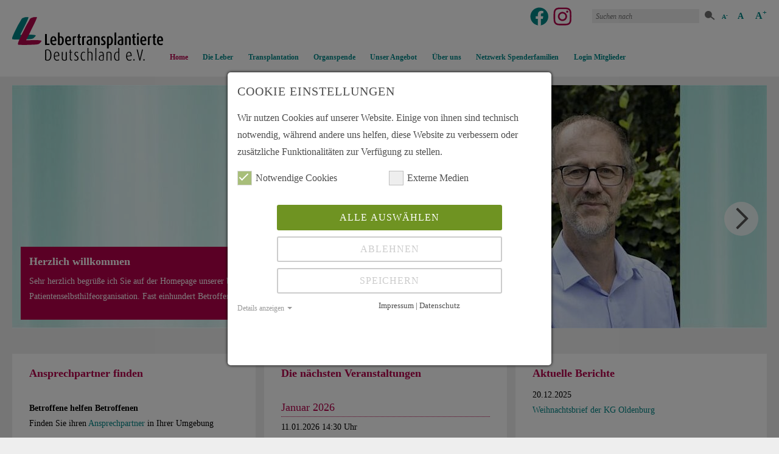

--- FILE ---
content_type: text/html; charset=utf-8
request_url: https://lebertransplantation.eu/home?F=0&cHash=6e164993395986252c7038a2ea821298
body_size: 14277
content:
<!DOCTYPE html>
<html lang="de">
	<head>
		<meta charset="utf-8">
		<!--
	This website is powered by TYPO3 - inspiring people to share!
	TYPO3 is a free open source Content Management Framework initially created by Kasper Skaarhoj and licensed under GNU/GPL.
	TYPO3 is copyright 1998-2026 of Kasper Skaarhoj. Extensions are copyright of their respective owners.
	Information and contribution at https://typo3.org/
-->
		<meta name="google-site-verification" content="myx_Fp1lo669IYd5WA2ALkJtuwznCcYDIIMW2p_sHfE">
		<link rel="stylesheet" href="/typo3temp/assets/compressed/merged-2f3b0efb8640bfa88daa490341fdde07-5bc14f0b99185d5d1ff075ee7382ce5c.css?1768090973" media="all">
		<link href="/typo3conf/ext/mindshape_cookie_consent/Resources/Public/Stylesheet/cookie_consent.css?1717861879" rel="stylesheet" >
		<script src="/typo3temp/assets/compressed/merged-9312a4339730fca7e45fa8683a5916eb-10b87834a63c333fd71f91c388b41a3a.js?1744054987"></script>
		<script data-ignore="1">const cookieConsentConfiguration = JSON.parse('{"cookieName":"cookie_consent","expiryDays":365,"hideOnInit":false,"reloadOnReeditDeny":false,"pushConsentToTagManager":false,"lazyloading":false,"lazyloadingTimeout":120,"consentMode":[],"containerId":"cookie-consent"}');</script>
		<meta name="viewport" content="width=device-width, initial-scale=1">
		<meta name="theme-color" content="#008687">
		<link rel="apple-touch-icon" sizes="180x180" href="/fileadmin/_ki_/favicon/apple-touch-icon.png">
		<link rel="icon" type="image/png" href="/fileadmin/_ki_/favicon/favicon-32x32.png" sizes="32x32">
		<link rel="icon" type="image/png" href="/fileadmin/_ki_/favicon/favicon-16x16.png" sizes="16x16">
		<link rel="mask-icon" href="/fileadmin/_ki_/favicon/safari-pinned-tab.svg" color="#008687">
		<link rel="manifest" href="/fileadmin/_ki_/favicon/manifest.json">
		<link rel="shortcut icon" href="/fileadmin/_ki_/favicon/favicon.ico">
		<title>Home </title>
		<script nonce="{csp-nonce}">
    window._mtm = window._mtm || [];
    window._mtm.push({ 'mtm.startTime': (new Date().getTime()), event: 'mtm.Start' });
    (function() {
      var d=document, g=d.createElement('script'), s=d.getElementsByTagName('script')[0];
      g.async = true;
      g.src = 'https://matomo.onix.de/js/container_czZxWkvL.js';
      s.parentNode.insertBefore(g, s);
    })();
  </script>
		 </head>
	<body class="page-101 template-2 layout-0">
		<nav tabindex="0" role="navigation" aria-label="" class="wcag hidden">
			<ul id="access">
				<li><span>[Alt + </span><a href="/funktionen/suchergebnis" accesskey="7" title="[Alt+7] ">7<span>: </span></a><span> ]</span></li>
				<li><span>[Alt + </span>8<span>: </span><span> ]</span></li>
				<li><span>[Alt + </span><a href="/kontakt" accesskey="9" title="[Alt+9] ">9<span>: </span></a><span> ]</span></li>
				<li><span>[Alt + </span><a href="/unser-angebot-fuer-sie/service/glossar" accesskey="4" title="[Alt+4] ">4<span>: </span></a><span> ]</span></li>
				<li><span>[Alt + </span><a href="/home" accesskey="5" title="[Alt+5] ">5<span>: </span></a><span> ]</span></li>
				<li><span>[Alt + </span>6<span>: </span><span> ]</span></li>
				<li><span>[Alt + </span>1<span>: </span><span> ]</span></li>
				<li><span>[Alt + </span><span> ]</span></li>
				<li><span>[Alt + </span><a href="/die-leber/die-leber/grundlagen-der-leberfunktion" accesskey="3" title="[Alt+3] ">3</a><span> ]</span></li>
				<li><span>[Alt + </span><a href="/funktionen/suchergebnis#%7BLLL:fileadmin/_ki_/language/aria-label.xlf:jumpmenu.mainmenu.target%7D" accesskey="0" title="[Alt+0] ">0<span>: </span></a><span> ]</span></li>
				 </ul>
			 </nav>
		<header class="header" id="header">
			<div class="row header-row scrollby">
				<div class="w-stage">
					<div class="w-20 w-lg-20 w-md-20 w-sm-80 w-xs-60"> <a href="/" tabindex="-1" class="header-logo-link"> <img class="header-logo" src="/fileadmin/_ki_/images/logo.svg" height="100" title=""> </a> </div>
					<div class="w-100 main-outer ">
						<nav tabindex="1" role="navigation" class="main nav float" id="main" aria-label="" >
							<ul class="main-list hidden-print" >
								<li class="is-first is-current is-first-current main-list--item"><a href="/home" target="_top" class="is-first--link main-list--item--link main-list--item--link-active" title="Home">Home</a></li>
								<li class="is-dropdown main-list--item"><a href="/die-leber/die-leber/grundlagen-der-leberfunktion" target="_top" class="main-list--item--link" title="Die Leber">Die Leber</a>
									<ul class="main-list--sub1-menu dropdown-menu">
										<li class="is-first main-list--sub1-menu--item"><a href="/die-leber/die-leber/grundlagen-der-leberfunktion" target="_top" class="main-list--sub1-menu--item--link" title="Die Leber">Die Leber</a>
											<ul class="main-list--sub2-menu dropdown-menu">
												<li class="is-first main-list--sub2-menu--item"><a href="/die-leber/die-leber/grundlagen-der-leberfunktion" target="_top" class="main-list--sub2-menu--item--link" title="Grundlagen der Leberfunktion">Grundlagen der Leberfunktion</a></li>
												<li class="is-dropdown main-list--sub2-menu--item"><a href="/die-leber/die-leber/leberdiagnostik" target="_top" class="main-list--sub2-menu--item--link" title="Leberdiagnostik">Leberdiagnostik</a></li>
												<li class="main-list--sub2-menu--item"><a href="/die-leber/die-leber/lebererkrankungen" target="_top" class="main-list--sub2-menu--item--link" title="Lebererkrankungen">Lebererkrankungen</a></li>
												<li class="is-last is-last-current main-list--sub2-menu--item"><a href="/die-leber/die-leber/leber-und-herz" target="_top" class="main-list--sub2-menu--item--link" title="Leber und Herz">Leber und Herz</a></li>
											</ul>
										</li>
										<li class=" main-list--sub1-menu--item"><a href="/die-leber/infektionskrankheiten/hepatitis-a" target="_top" class="main-list--sub1-menu--item--link" title="Infektionskrankheiten">Infektionskrankheiten</a>
											<ul class="main-list--sub2-menu dropdown-menu">
												<li class="is-first main-list--sub2-menu--item"><a href="/die-leber/infektionskrankheiten/hepatitis-a" target="_top" class="main-list--sub2-menu--item--link" title="Hepatitis A">Hepatitis A</a></li>
												<li class="main-list--sub2-menu--item"><a href="/die-leber/infektionskrankheiten/hepatitis-b-d" target="_top" class="main-list--sub2-menu--item--link" title="Hepatitis-B / -D">Hepatitis-B / -D</a></li>
												<li class="main-list--sub2-menu--item"><a href="/die-leber/infektionskrankheiten/hepatitis-c" target="_top" class="main-list--sub2-menu--item--link" title="Hepatitis C">Hepatitis C</a></li>
												<li class="is-last is-last-current main-list--sub2-menu--item"><a href="/die-leber/infektionskrankheiten/hepatitis-e" target="_top" class="main-list--sub2-menu--item--link" title="Hepatitis E">Hepatitis E</a></li>
											</ul>
										</li>
										<li class=" main-list--sub1-menu--item"><a href="/die-leber/autoimmunerkrankungen/primaer-sklerosierende-cholangitis-psc" target="_top" class="main-list--sub1-menu--item--link" title="Autoimmunerkrankungen">Autoimmunerkrankungen</a>
											<ul class="main-list--sub2-menu dropdown-menu">
												<li class="is-first main-list--sub2-menu--item"><a href="/die-leber/autoimmunerkrankungen/primaer-sklerosierende-cholangitis-psc" target="_top" class="main-list--sub2-menu--item--link" title="Primär sklerosierende Cholangitis (PSC)">Primär sklerosierende Cholangitis (PSC)</a></li>
												<li class="main-list--sub2-menu--item"><a href="/die-leber/autoimmunerkrankungen/chronische-autoimmunhepatitis-aih" target="_top" class="main-list--sub2-menu--item--link" title="Chronische Autoimmunhepatitis (AIH)">Chronische Autoimmunhepatitis (AIH)</a></li>
												<li class="main-list--sub2-menu--item"><a href="/die-leber/autoimmunerkrankungen/moderne-behandlung-der-primaer-biliaeren-zirrhose-pbc" target="_top" class="main-list--sub2-menu--item--link" title="Moderne Behandlung der Primär biliären Zirrhose (PBC)">Moderne Behandlung der Primär biliären Zirrhose (PBC)</a></li>
												<li class="is-last is-last-current main-list--sub2-menu--item"><a href="/die-leber/autoimmunerkrankungen/autoimmunhepatitis-und-overlap-syndrom" target="_top" class="main-list--sub2-menu--item--link" title="Autoimmunhepatitis und Overlap- Syndrom">Autoimmunhepatitis und Overlap- Syndrom</a></li>
											</ul>
										</li>
										<li class=" main-list--sub1-menu--item"><a href="/die-leber/erbliche-krankheiten/domino-transplantation-mit-amyloidose-spender-lebern" target="_top" class="main-list--sub1-menu--item--link" title="Erbliche Krankheiten">Erbliche Krankheiten</a>
											<ul class="main-list--sub2-menu dropdown-menu">
												<li class="is-first main-list--sub2-menu--item"><a href="/die-leber/erbliche-krankheiten/domino-transplantation-mit-amyloidose-spender-lebern" target="_top" class="main-list--sub2-menu--item--link" title="Domino-Transplantation mit Amyloidose-Spender-Lebern">Domino-Transplantation mit Amyloidose-Spender-Lebern</a></li>
												<li class="main-list--sub2-menu--item"><a href="/die-leber/erbliche-krankheiten/lebertransplantation-bei-cystenleber" target="_top" class="main-list--sub2-menu--item--link" title="Lebertransplantation bei Zystenleber">Lebertransplantation bei Zystenleber</a></li>
												<li class="main-list--sub2-menu--item"><a href="/die-leber/erbliche-krankheiten/haemochromatose" target="_top" class="main-list--sub2-menu--item--link" title="Hämochromatose">Hämochromatose</a></li>
												<li class="is-last is-last-current main-list--sub2-menu--item"><a href="/die-leber/erbliche-krankheiten/morbus-wilson" target="_top" class="main-list--sub2-menu--item--link" title="Morbus Wilson">Morbus Wilson</a></li>
											</ul>
										</li>
										<li class=" main-list--sub1-menu--item"><a href="/die-leber/krebserkrankungen/leberzellkrebs-hcc" target="_top" class="main-list--sub1-menu--item--link" title="Krebserkrankungen">Krebserkrankungen</a>
											<ul class="main-list--sub2-menu dropdown-menu">
												<li class="is-first main-list--sub2-menu--item"><a href="/die-leber/krebserkrankungen/leberzellkrebs-hcc" target="_top" class="main-list--sub2-menu--item--link" title="Leberzellkrebs (HCC)">Leberzellkrebs (HCC)</a></li>
												<li class="is-last is-last-current main-list--sub2-menu--item"><a href="/die-leber/krebserkrankungen/leberzellkrebs-hcc-kriterien-fuer-die-vergabe-von-spenderlebern" target="_top" class="main-list--sub2-menu--item--link" title="Leberzellkrebs (HCC) – Kriterien für die Vergabe von Spenderlebern">Leberzellkrebs (HCC) – Kriterien für die Vergabe von Spenderlebern</a></li>
											</ul>
										</li>
										<li class=" main-list--sub1-menu--item"><a href="/die-leber/vergiftungen/toxische-lebererkrankungen" target="_top" class="main-list--sub1-menu--item--link" title="Vergiftungen">Vergiftungen</a>
											<ul class="main-list--sub2-menu dropdown-menu">
												<li class="is-first main-list--sub2-menu--item"><a href="/die-leber/vergiftungen/toxische-lebererkrankungen" target="_top" class="main-list--sub2-menu--item--link" title="Toxische Lebererkrankungen">Toxische Lebererkrankungen</a></li>
												<li class="main-list--sub2-menu--item"><a href="/die-leber/vergiftungen/akutes-leberversagen-durch-knollenblaetterpilzintoxikation" target="_top" class="main-list--sub2-menu--item--link" title="Akutes Leberversagen durch Knollenblätterpilzintoxikation">Akutes Leberversagen durch Knollenblätterpilzintoxikation</a></li>
												<li class="is-last is-last-current main-list--sub2-menu--item"><a href="/die-leber/vergiftungen/lebertransplantation-bei-alkohol-toxischer-leberzirrhose" target="_top" class="main-list--sub2-menu--item--link" title="Lebertransplantation bei alkohol- toxischer Leberzirrhose">Lebertransplantation bei alkohol- toxischer Leberzirrhose</a></li>
											</ul>
										</li>
										<li class=" main-list--sub1-menu--item"><a href="/die-leber/andere-erkrankungen/das-budd-chiari-syndrom" target="_top" class="main-list--sub1-menu--item--link" title="Andere Erkrankungen">Andere Erkrankungen</a>
											<ul class="main-list--sub2-menu dropdown-menu">
												<li class="is-first main-list--sub2-menu--item"><a href="/die-leber/andere-erkrankungen/das-budd-chiari-syndrom" target="_top" class="main-list--sub2-menu--item--link" title="Das Budd-Chiari Syndrom">Das Budd-Chiari Syndrom</a></li>
												<li class="is-last is-last-current main-list--sub2-menu--item"><a href="/die-leber/andere-erkrankungen/fettleber-nalfd-nash" target="_top" class="main-list--sub2-menu--item--link" title="Fettleber (NALFD / NASH)">Fettleber (NALFD / NASH)</a></li>
											</ul>
										</li>
										<li class=" main-list--sub1-menu--item"><a href="/die-leber/leberzirrhose/komplikationen-der-leberzirrhose" target="_top" class="main-list--sub1-menu--item--link" title="Leberzirrhose">Leberzirrhose</a>
											<ul class="main-list--sub2-menu dropdown-menu">
												<li class="is-first is-dropdown is-first-dropdown dropdown main-list--sub2-menu--item"><a href="/die-leber/leberzirrhose/komplikationen-der-leberzirrhose" target="_top" class="main-list--sub2-menu--item--link" title="Komplikationen der Leberzirrhose">Komplikationen der Leberzirrhose</a></li>
												<li class="is-last is-last-current main-list--sub2-menu--item"><a href="/die-leber/leberzirrhose/verbesserungen-fuer-zirrhosepatienten-durch-antibiotikum-die-inca-studie" target="_top" class="main-list--sub2-menu--item--link" title="Verbesserungen für Zirrhosepatienten durch Antibiotikum? -Die INCA-Studie">Verbesserungen für Zirrhosepatienten durch Antibiotikum? -Die INCA-Studie</a></li>
											</ul>
										</li>
										<li class=" main-list--sub1-menu--item"><a href="/die-leber/symptome-von-lebererkrankungen/gelbsucht" target="_top" class="main-list--sub1-menu--item--link" title="Symptome von Lebererkrankungen">Symptome von Lebererkrankungen</a>
											<ul class="main-list--sub2-menu dropdown-menu">
												<li class="is-first main-list--sub2-menu--item"><a href="/die-leber/symptome-von-lebererkrankungen/gelbsucht" target="_top" class="main-list--sub2-menu--item--link" title="Gelbsucht">Gelbsucht</a></li>
												<li class="main-list--sub2-menu--item"><a href="/die-leber/symptome-von-lebererkrankungen/juckreiz-bei-leber-und-gallengangs-erkrankungen" target="_top" class="main-list--sub2-menu--item--link" title="Juckreiz bei Leber- und Gallengangs- erkrankungen">Juckreiz bei Leber- und Gallengangs- erkrankungen</a></li>
												<li class="is-last is-last-current main-list--sub2-menu--item"><a href="/die-leber/vergiftungen/lebertransplantation-bei-alkohol-toxischer-leberzirrhose/oesophagusvarizen" target="_top" class="main-list--sub2-menu--item--link" title="Ösophagusvarizen">Ösophagusvarizen</a></li>
											</ul>
										</li>
										<li class="is-last main-list--sub1-menu--item"><a href="/die-leber/therapien/therapiemethoden" target="_top" class="main-list--sub1-menu--item--link" title="Therapien">Therapien</a>
											<ul class="main-list--sub2-menu dropdown-menu">
												<li class="is-last is-last-current main-list--sub2-menu--item"><a href="/die-leber/therapien/therapiemethoden" target="_top" class="main-list--sub2-menu--item--link" title="Therapiemethoden">Therapiemethoden</a></li>
											</ul>
										</li>
									</ul>
								</li>
								<li class="is-dropdown main-list--item"><a href="/transplantation/vor-der-transplantation/ursachen-fuer-eine-lebertransplantation" target="_top" class="main-list--item--link" title="Transplantation">Transplantation</a>
									<ul class="main-list--sub1-menu dropdown-menu">
										<li class="is-first main-list--sub1-menu--item"><a href="/transplantation/vor-der-transplantation/ursachen-fuer-eine-lebertransplantation" target="_top" class="main-list--sub1-menu--item--link" title="Vor der Transplantation">Vor der Transplantation</a>
											<ul class="main-list--sub2-menu dropdown-menu">
												<li class="is-first main-list--sub2-menu--item"><a href="/transplantation/vor-der-transplantation/ursachen-fuer-eine-lebertransplantation" target="_top" class="main-list--sub2-menu--item--link" title="Ursachen für eine Lebertransplantation">Ursachen für eine Lebertransplantation</a></li>
												<li class="main-list--sub2-menu--item"><a href="/transplantation/vor-der-transplantation/leberzirrhose-komplikationen" target="_top" class="main-list--sub2-menu--item--link" title="Leberzirrhose Komplikationen">Leberzirrhose Komplikationen</a></li>
												<li class="main-list--sub2-menu--item"><a href="/transplantation/vor-der-transplantation/lebertransplantation-bei-psc-und-pbc" target="_top" class="main-list--sub2-menu--item--link" title="Lebertransplantation bei PSC und PBC">Lebertransplantation bei PSC und PBC</a></li>
												<li class="main-list--sub2-menu--item"><a href="/transplantation/vor-der-transplantation/nierengesundheit-vor-und-nach-lebertransplantation" target="_top" class="main-list--sub2-menu--item--link" title="Nierengesundheit vor und nach Lebertransplantation">Nierengesundheit vor und nach Lebertransplantation</a></li>
												<li class="main-list--sub2-menu--item"><a href="/transplantation/vor-der-transplantation/lebertransplantation-bei-kindern" target="_top" class="main-list--sub2-menu--item--link" title="Lebertransplantation bei Kindern">Lebertransplantation bei Kindern</a></li>
												<li class="main-list--sub2-menu--item"><a href="/transplantation/vor-der-transplantation/untersuchung-und-auswahl-der-patienten-zur-lebertransplantation-meld-score" target="_top" class="main-list--sub2-menu--item--link" title="Untersuchung und Auswahl der Patienten zur Lebertransplantation / ReMELD-Na-Score">Untersuchung und Auswahl der Patienten zur Lebertransplantation / ReMELD-Na-Score</a></li>
												<li class="main-list--sub2-menu--item"><a href="/transplantation/vor-der-transplantation/tips-transjugulaerer-intrahepatischer-portosystemischer-shunt" target="_top" class="main-list--sub2-menu--item--link" title="TIPS - Transjugulärer Intrahepatischer Portosystemischer Shunt">TIPS - Transjugulärer Intrahepatischer Portosystemischer Shunt</a></li>
												<li class="main-list--sub2-menu--item"><a href="/transplantation/vor-der-transplantation/die-ballondilatation" target="_top" class="main-list--sub2-menu--item--link" title="Die Ballondilatation">Die Ballondilatation</a></li>
												<li class="main-list--sub2-menu--item"><a href="/transplantation/vor-der-transplantation/hepatische-enzephalopathie" target="_top" class="main-list--sub2-menu--item--link" title="Hepatische Enzephalopathie">Hepatische Enzephalopathie</a></li>
												<li class="is-last is-last-current main-list--sub2-menu--item"><a href="/transplantation/vor-der-transplantation/autofahren-bei-hepatischer-enzephalopathie" target="_top" class="main-list--sub2-menu--item--link" title="Autofahren bei Hepatischer Enzephalopathie">Autofahren bei Hepatischer Enzephalopathie</a></li>
											</ul>
										</li>
										<li class=" main-list--sub1-menu--item"><a href="/transplantation/die-operation/lebertransplantation" target="_top" class="main-list--sub1-menu--item--link" title="Die Operation">Die Operation</a>
											<ul class="main-list--sub2-menu dropdown-menu">
												<li class="is-first main-list--sub2-menu--item"><a href="/transplantation/die-operation/lebertransplantation" target="_top" class="main-list--sub2-menu--item--link" title="Lebertransplantation">Lebertransplantation</a></li>
												<li class="main-list--sub2-menu--item"><a href="/transplantation/die-operation/das-durchgangssyndrom" target="_top" class="main-list--sub2-menu--item--link" title="Das Durchgangssyndrom">Das Durchgangssyndrom</a></li>
												<li class="main-list--sub2-menu--item"><a href="/transplantation/die-operation/psychosoziale-belastungen" target="_top" class="main-list--sub2-menu--item--link" title="Psychosoziale Belastungen">Psychosoziale Belastungen</a></li>
												<li class="main-list--sub2-menu--item"><a href="/transplantation/die-operation/daten-zur-lebertransplantation" target="_top" class="main-list--sub2-menu--item--link" title="Daten zur Lebertransplantation">Daten zur Lebertransplantation</a></li>
												<li class="main-list--sub2-menu--item"><a href="/transplantation/die-operation/buecher" target="_top" class="main-list--sub2-menu--item--link" title="Bücher">Bücher</a></li>
												<li class="is-last is-last-current main-list--sub2-menu--item"><a href="/transplantation/die-operation/patienteninformationen" target="_top" class="main-list--sub2-menu--item--link" title="Patienteninformationen">Patienteninformationen</a></li>
											</ul>
										</li>
										<li class=" main-list--sub1-menu--item"><a href="/transplantation/nach-der-transplantation/nachsorge" target="_top" class="main-list--sub1-menu--item--link" title="Nach der Transplantation">Nach der Transplantation</a>
											<ul class="main-list--sub2-menu dropdown-menu">
												<li class="is-first main-list--sub2-menu--item"><a href="/transplantation/nach-der-transplantation/nachsorge" target="_top" class="main-list--sub2-menu--item--link" title="Nachsorge">Nachsorge</a></li>
												<li class="main-list--sub2-menu--item"><a href="/transplantation/nach-der-transplantation/immunsystem-und-immunsuppressiva" target="_top" class="main-list--sub2-menu--item--link" title="Immunsystem und Immunsuppressiva">Immunsystem und Immunsuppressiva</a></li>
												<li class="main-list--sub2-menu--item"><a href="/transplantation/nach-der-transplantation/laborwerte" target="_top" class="main-list--sub2-menu--item--link" title="Laborwerte">Laborwerte</a></li>
												<li class="main-list--sub2-menu--item"><a href="/transplantation/nach-der-transplantation/abstossungsreaktion" target="_top" class="main-list--sub2-menu--item--link" title="Abstoßungsreaktion">Abstoßungsreaktion</a></li>
												<li class="main-list--sub2-menu--item"><a href="/transplantation/nach-der-transplantation/nierengesundheit-vor-und-nach-lebertransplantation" target="_top" class="main-list--sub2-menu--item--link" title="Nierengesundheit vor und nach Lebertransplantation">Nierengesundheit vor und nach Lebertransplantation</a></li>
												<li class="main-list--sub2-menu--item"><a href="/transplantation/nach-der-transplantation/diabetes-nach-lebertransplantation" target="_top" class="main-list--sub2-menu--item--link" title="Diabetes nach Lebertransplantation">Diabetes nach Lebertransplantation</a></li>
												<li class="is-dropdown main-list--sub2-menu--item"><a href="/transplantation/nach-der-transplantation/osteoporose" target="_top" class="main-list--sub2-menu--item--link" title="Osteoporose">Osteoporose</a></li>
												<li class="main-list--sub2-menu--item"><a href="/transplantation/nach-der-transplantation/metabolisches-syndrom" target="_top" class="main-list--sub2-menu--item--link" title="Metabolisches Syndrom">Metabolisches Syndrom</a></li>
												<li class="main-list--sub2-menu--item"><a href="/transplantation/nach-der-transplantation/reisen" target="_top" class="main-list--sub2-menu--item--link" title="Reisen">Reisen</a></li>
												<li class="is-last is-last-current main-list--sub2-menu--item"><a href="/transplantation/nach-der-transplantation/schwangerschaft" target="_top" class="main-list--sub2-menu--item--link" title="Schwangerschaft">Schwangerschaft</a></li>
											</ul>
										</li>
										<li class=" main-list--sub1-menu--item"><a href="/transplantation/lebendspende/lebendspende" target="_top" class="main-list--sub1-menu--item--link" title="Lebendspende">Lebendspende</a>
											<ul class="main-list--sub2-menu dropdown-menu">
												<li class="is-last is-last-current main-list--sub2-menu--item"><a href="/transplantation/lebendspende/lebendspende" target="_top" class="main-list--sub2-menu--item--link" title="Lebendspende">Lebendspende</a></li>
											</ul>
										</li>
										<li class=" main-list--sub1-menu--item"><a href="/transplantation/eltern-junge-transplantierte-kinder/nachteilsausgleich" target="_top" class="main-list--sub1-menu--item--link" title="Eltern, junge Transplantierte, Kinder">Eltern, junge Transplantierte, Kinder</a>
											<ul class="main-list--sub2-menu dropdown-menu">
												<li class="is-first main-list--sub2-menu--item"><a href="/transplantation/eltern-junge-transplantierte-kinder/nachteilsausgleich" target="_top" class="main-list--sub2-menu--item--link" title="Nachteilsausgleich">Nachteilsausgleich</a></li>
												<li class="main-list--sub2-menu--item"><a href="/transplantation/eltern-junge-transplantierte-kinder/kio-app-pillenbox-fuer-junge-transplantierte" target="_top" class="main-list--sub2-menu--item--link" title="KiO-App: Pillenbox für junge Transplantierte">KiO-App: Pillenbox für junge Transplantierte</a></li>
												<li class="is-last is-last-current main-list--sub2-menu--item"><a href="/transplantation/eltern-junge-transplantierte-kinder/ltx-bei-kindern-und-jugendlichen" target="_top" class="main-list--sub2-menu--item--link" title="LTx bei Kindern und Jugendlichen">LTx bei Kindern und Jugendlichen</a></li>
											</ul>
										</li>
										<li class=" main-list--sub1-menu--item"><a href="/transplantation/impfungen-vor-und-nach-der-transplantaion/impfungen-vor-und-nach-der-ltx" target="_top" class="main-list--sub1-menu--item--link" title="Impfungen vor und nach der Transplantaion">Impfungen vor und nach der Transplantaion</a>
											<ul class="main-list--sub2-menu dropdown-menu">
												<li class="is-last is-last-current main-list--sub2-menu--item"><a href="/transplantation/impfungen-vor-und-nach-der-transplantaion/impfungen-vor-und-nach-der-ltx" target="_top" class="main-list--sub2-menu--item--link" title="Impfungen vor und nach der LTx">Impfungen vor und nach der LTx</a></li>
											</ul>
										</li>
										<li class=" main-list--sub1-menu--item"><a href="/transplantation/transplantationszentren/lebertransplantations-zentren" target="_top" class="main-list--sub1-menu--item--link" title="Transplantationszentren">Transplantationszentren</a>
											<ul class="main-list--sub2-menu dropdown-menu">
												<li class="is-first main-list--sub2-menu--item"><a href="/transplantation/transplantationszentren/lebertransplantations-zentren" target="_top" class="main-list--sub2-menu--item--link" title="Lebertransplantations-zentren">Lebertransplantations-zentren</a></li>
												<li class="is-last is-last-current main-list--sub2-menu--item"><a href="/transplantation/transplantationszentren/lebertransplantations-register" target="_top" class="main-list--sub2-menu--item--link" title="Lebertransplantations-register">Lebertransplantations-register</a></li>
											</ul>
										</li>
										<li class="is-last main-list--sub1-menu--item"><a href="/transplantation/studien/hope-nmp-studie-zur-maschinellen-organperfusion" target="_top" class="main-list--sub1-menu--item--link" title="Studien">Studien</a>
											<ul class="main-list--sub2-menu dropdown-menu">
												<li class="is-last is-last-current main-list--sub2-menu--item"><a href="/transplantation/studien/hope-nmp-studie-zur-maschinellen-organperfusion" target="_top" class="main-list--sub2-menu--item--link" title="HOPE-NMP-Studie zur maschinellen Organperfusion">HOPE-NMP-Studie zur maschinellen Organperfusion</a></li>
											</ul>
										</li>
									</ul>
								</li>
								<li class="is-dropdown main-list--item"><a href="/organspende/organspende/was-ich-schon-immer-ueber-organspende-wissen-wollte" target="_top" class="main-list--item--link" title="Organspende">Organspende</a>
									<ul class="main-list--sub1-menu dropdown-menu">
										<li class="is-first main-list--sub1-menu--item"><a href="/organspende/organspende/was-ich-schon-immer-ueber-organspende-wissen-wollte" target="_top" class="main-list--sub1-menu--item--link" title="Organspende">Organspende</a>
											<ul class="main-list--sub2-menu dropdown-menu">
												<li class="is-first main-list--sub2-menu--item"><a href="/organspende/organspende/was-ich-schon-immer-ueber-organspende-wissen-wollte" target="_top" class="main-list--sub2-menu--item--link" title="Was ich schon immer über Organspende wissen wollte!">Was ich schon immer über Organspende wissen wollte!</a></li>
												<li class="main-list--sub2-menu--item"><a href="/organspende/organspende/wichtig-fuer-jeden-die-entscheidung" target="_top" class="main-list--sub2-menu--item--link" title="Wichtig für jeden - Die Entscheidung">Wichtig für jeden - Die Entscheidung</a></li>
												<li class="main-list--sub2-menu--item"><a href="/organspende/organspende/wo-bekomme-ich-meinen-organspendeausweis" target="_top" class="main-list--sub2-menu--item--link" title="Wo bekomme ich meinen Organspendeausweis?">Wo bekomme ich meinen Organspendeausweis?</a></li>
												<li class="main-list--sub2-menu--item"><a href="/organspende/organspende/der-hirntod-was-versteht-man-hierunter" target="_top" class="main-list--sub2-menu--item--link" title="Der Hirntod – Was versteht man hierunter?">Der Hirntod – Was versteht man hierunter?</a></li>
												<li class="main-list--sub2-menu--item"><a href="/organspende/organspende/externe-links" target="_top" class="main-list--sub2-menu--item--link" title="Externe Links">Externe Links</a></li>
												<li class="is-last is-last-current main-list--sub2-menu--item"><a href="/organspende/organspende/organspenderegeln-im-aussland" target="_top" class="main-list--sub2-menu--item--link" title="Organspenderegeln im Außland">Organspenderegeln im Außland</a></li>
											</ul>
										</li>
										<li class=" main-list--sub1-menu--item"><a href="/organspende/was-ist-gesetzlich-geregelt/transplantationsgesetz" target="_top" class="main-list--sub1-menu--item--link" title="Was ist gesetzlich geregelt?">Was ist gesetzlich geregelt?</a>
											<ul class="main-list--sub2-menu dropdown-menu">
												<li class="is-first main-list--sub2-menu--item"><a href="/organspende/was-ist-gesetzlich-geregelt/transplantationsgesetz" target="_top" class="main-list--sub2-menu--item--link" title="Transplantationsgesetz">Transplantationsgesetz</a></li>
												<li class="is-last is-last-current main-list--sub2-menu--item"><a href="/organspende/was-ist-gesetzlich-geregelt/organspenderegister" target="_top" class="main-list--sub2-menu--item--link" title="Organspenderegister">Organspenderegister</a></li>
											</ul>
										</li>
										<li class=" main-list--sub1-menu--item"><a href="/organspende/dank/dank-der-transplantierten-patienten" target="_top" class="main-list--sub1-menu--item--link" title="Dank">Dank</a>
											<ul class="main-list--sub2-menu dropdown-menu">
												<li class="is-last is-last-current main-list--sub2-menu--item"><a href="/organspende/dank/dank-der-transplantierten-patienten" target="_top" class="main-list--sub2-menu--item--link" title="Dank der transplantierten Patienten">Dank der transplantierten Patienten</a></li>
											</ul>
										</li>
										<li class=" main-list--sub1-menu--item"><a href="/organspende/unser-einsatz/unser-einsatz-fuer-die-aufklaerung-zum-thema-organspende" target="_top" class="main-list--sub1-menu--item--link" title="Unser Einsatz">Unser Einsatz</a>
											<ul class="main-list--sub2-menu dropdown-menu">
												<li class="is-dropdown is-last is-last-dropdown main-list--sub2-menu--item"><a href="/organspende/unser-einsatz/unser-einsatz-fuer-die-aufklaerung-zum-thema-organspende" target="_top" class="main-list--sub2-menu--item--link" title="Unser Einsatz für die Aufklärung zum Thema Organspende">Unser Einsatz für die Aufklärung zum Thema Organspende</a></li>
											</ul>
										</li>
										<li class="is-last main-list--sub1-menu--item"><a href="/bag-txo-1/bag-txo" target="_top" class="main-list--sub1-menu--item--link" title="BAG TxO">BAG TxO</a>
											<ul class="main-list--sub2-menu dropdown-menu">
												<li class="is-last is-last-current main-list--sub2-menu--item"><a href="/bag-txo-1/bag-txo" target="_top" class="main-list--sub2-menu--item--link" title="Bundesarbeitsgemeinschaft TxO">Bundesarbeitsgemeinschaft TxO</a></li>
											</ul>
										</li>
									</ul>
								</li>
								<li class="is-dropdown main-list--item"><a href="/unser-angebot-fuer-sie/ansprechpartner/ansprechpartner-finden" target="_top" class="main-list--item--link" title="Unser Angebot">Unser Angebot</a>
									<ul class="main-list--sub1-menu dropdown-menu">
										<li class="is-first main-list--sub1-menu--item"><a href="/unser-angebot-fuer-sie/ansprechpartner/ansprechpartner-finden" target="_top" class="main-list--sub1-menu--item--link" title="Ansprechpartner">Ansprechpartner</a>
											<ul class="main-list--sub2-menu dropdown-menu">
												<li class="is-first main-list--sub2-menu--item"><a href="/unser-angebot-fuer-sie/ansprechpartner/ansprechpartner-finden" target="_top" class="main-list--sub2-menu--item--link" title="Ansprechpartner finden">Ansprechpartner finden</a></li>
												<li class="main-list--sub2-menu--item"><a href="/unser-angebot-fuer-sie/ansprechpartner/fuer-junge-transplantierte" target="_top" class="main-list--sub2-menu--item--link" title="für junge Transplantierte">für junge Transplantierte</a></li>
												<li class="main-list--sub2-menu--item"><a href="/unser-angebot-fuer-sie/ansprechpartner/fuer-eltern-lebertransplantierter-kinder-und-jugendlicher" target="_top" class="main-list--sub2-menu--item--link" title="für Eltern lebertransplantierter Kinder und Jugendlicher">für Eltern lebertransplantierter Kinder und Jugendlicher</a></li>
												<li class="main-list--sub2-menu--item"><a href="/unser-angebot-fuer-sie/ansprechpartner/fuer-eltern-lebertransplantierter-saeuglinge-und-kleinkinder" target="_top" class="main-list--sub2-menu--item--link" title="für Eltern lebertransplantierter Säuglinge und Kleinkinder">für Eltern lebertransplantierter Säuglinge und Kleinkinder</a></li>
												<li class="main-list--sub2-menu--item"><a href="/unser-angebot-fuer-sie/ansprechpartner/fuer-angehoerige-von-betroffenen" target="_top" class="main-list--sub2-menu--item--link" title="für Angehörige von Betroffenen">für Angehörige von Betroffenen</a></li>
												<li class="main-list--sub2-menu--item"><a href="/unser-angebot-fuer-sie/ansprechpartner/fuer-hinterbliebene-von-organspendern" target="_top" class="main-list--sub2-menu--item--link" title="für Hinterbliebene von Organspendern">für Hinterbliebene von Organspendern</a></li>
												<li class="main-list--sub2-menu--item"><a href="/unser-angebot-fuer-sie/ansprechpartner/fuer-lebendspende" target="_top" class="main-list--sub2-menu--item--link" title="für Lebendspende">für Lebendspende</a></li>
												<li class="main-list--sub2-menu--item"><a href="/unser-angebot-fuer-sie/ansprechpartner/fuer-schwerbehindertenrecht" target="_top" class="main-list--sub2-menu--item--link" title="für Schwerbehindertenrecht">für Schwerbehindertenrecht</a></li>
												<li class="main-list--sub2-menu--item"><a href="/unser-angebot-fuer-sie/ansprechpartner/fuer-die-verschiedenen-grunderkrankungen-der-leber" target="_top" class="main-list--sub2-menu--item--link" title="für die verschiedenen Grunderkrankungen der Leber">für die verschiedenen Grunderkrankungen der Leber</a></li>
												<li class="main-list--sub2-menu--item"><a href="/unser-angebot-fuer-sie/ansprechpartner/fuer-informationen-zu-medikamenten" target="_top" class="main-list--sub2-menu--item--link" title="für Informationen zu Medikamenten">für Informationen zu Medikamenten</a></li>
												<li class="main-list--sub2-menu--item"><a href="/unser-angebot-fuer-sie/ansprechpartner/fuer-pflege" target="_top" class="main-list--sub2-menu--item--link" title="für Fragen zur Pflege">für Fragen zur Pflege</a></li>
												<li class="main-list--sub2-menu--item"><a href="/unser-angebot-fuer-sie/ansprechpartner/fuer-kinderwunsch-nach-lebertransplantation" target="_top" class="main-list--sub2-menu--item--link" title="für Kinderwunsch nach Lebertransplantation">für Kinderwunsch nach Lebertransplantation</a></li>
												<li class="is-last is-last-current main-list--sub2-menu--item"><a href="/unser-angebot-fuer-sie/ansprechpartner/aktionen-fragen-zu-organspende" target="_top" class="main-list--sub2-menu--item--link" title="Aktionen / Fragen zu Organspende">Aktionen / Fragen zu Organspende</a></li>
											</ul>
										</li>
										<li class="is-last main-list--sub1-menu--item"><a href="/unser-angebot-fuer-sie/service/beitrittserklaerung" target="_top" class="main-list--sub1-menu--item--link" title="Service">Service</a>
											<ul class="main-list--sub2-menu dropdown-menu">
												<li class="is-first main-list--sub2-menu--item"><a href="/unser-angebot-fuer-sie/service/beitrittserklaerung" target="_top" class="main-list--sub2-menu--item--link" title="Beitrittserklärung">Beitrittserklärung</a></li>
												<li class="main-list--sub2-menu--item"><a href="/unser-angebot-fuer-sie/service/organspendeausweis" target="_top" class="main-list--sub2-menu--item--link" title="Organspendeausweis">Organspendeausweis</a></li>
												<li class="main-list--sub2-menu--item"><a href="/unser-angebot-fuer-sie/service/patienteninformationen" target="_top" class="main-list--sub2-menu--item--link" title="Patienteninformationen">Patienteninformationen</a></li>
												<li class="main-list--sub2-menu--item"><a href="/unser-angebot-fuer-sie/service/sie-fragen-wir-antworten" target="_top" class="main-list--sub2-menu--item--link" title="Sie fragen - wir antworten">Sie fragen - wir antworten</a></li>
												<li class="main-list--sub2-menu--item"><a href="/unser-angebot-fuer-sie/service/zeitschrift-lebenslinien" target="_top" class="main-list--sub2-menu--item--link" title="Zeitschrift &quot;Lebenslinien&quot;">Zeitschrift "Lebenslinien"</a></li>
												<li class="main-list--sub2-menu--item"><a href="/unser-angebot-fuer-sie/service/transplantationszentren" target="_top" class="main-list--sub2-menu--item--link" title="Transplantationszentren">Transplantationszentren</a></li>
												<li class="main-list--sub2-menu--item"><a href="/unser-angebot-fuer-sie/service/jahresberichte" target="_top" class="main-list--sub2-menu--item--link" title="Jahresberichte">Jahresberichte</a></li>
												<li class="main-list--sub2-menu--item"><a href="/unser-angebot-fuer-sie/service/buecher-zum-thema-transplantation-und-organspende" target="_top" class="main-list--sub2-menu--item--link" title="Bücher zum Thema Transplantation und Organspende">Bücher zum Thema Transplantation und Organspende</a></li>
												<li class="main-list--sub2-menu--item"><a href="/unser-angebot-fuer-sie/service/spenden" target="_top" class="main-list--sub2-menu--item--link" title="Spenden">Spenden</a></li>
												<li class="is-last is-last-current main-list--sub2-menu--item"><a href="/unser-angebot-fuer-sie/service/glossar" target="_top" class="main-list--sub2-menu--item--link" title="Glossar">Glossar</a></li>
											</ul>
										</li>
									</ul>
								</li>
								<li class="is-dropdown main-list--item"><a href="/wir-ueber-uns/ueber-den-verband/vereinsportrait" target="_top" class="main-list--item--link" title="Über uns">Über uns</a>
									<ul class="main-list--sub1-menu dropdown-menu">
										<li class="is-first main-list--sub1-menu--item"><a href="/wir-ueber-uns/aktivitaeten/veranstaltungskalender" target="_top" class="main-list--sub1-menu--item--link" title="Aktivitäten">Aktivitäten</a>
											<ul class="main-list--sub2-menu dropdown-menu">
												<li class="is-first main-list--sub2-menu--item"><a href="/wir-ueber-uns/aktivitaeten/veranstaltungskalender" target="_top" class="main-list--sub2-menu--item--link" title="Veranstaltungskalender">Veranstaltungskalender</a></li>
												<li class="is-dropdown is-last is-last-dropdown main-list--sub2-menu--item"><a href="/wir-ueber-uns/aktivitaeten/zeitschrift-lebenslinien" target="_top" class="main-list--sub2-menu--item--link" title="Zeitschrift &quot;Lebenslinien&quot;">Zeitschrift "Lebenslinien"</a></li>
											</ul>
										</li>
										<li class=" main-list--sub1-menu--item"><a href="/wir-ueber-uns/berichte-ueber-den-verein" target="_top" class="main-list--sub1-menu--item--link" title="Aktuelles">Aktuelles</a>
											<ul class="main-list--sub2-menu dropdown-menu">
												<li class="is-last is-last-current main-list--sub2-menu--item"><a href="/wir-ueber-uns/berichte-ueber-den-verein" target="_top" class="main-list--sub2-menu--item--link" title="Berichte über den Verein">Berichte über den Verein</a></li>
											</ul>
										</li>
										<li class=" main-list--sub1-menu--item"><a href="/wir-ueber-uns/ueber-den-verband/vereinsportrait" target="_top" class="main-list--sub1-menu--item--link" title="Über den Verband">Über den Verband</a>
											<ul class="main-list--sub2-menu dropdown-menu">
												<li class="is-first main-list--sub2-menu--item"><a href="/wir-ueber-uns/ueber-den-verband/vereinsportrait" target="_top" class="main-list--sub2-menu--item--link" title="Vereinsportrait">Vereinsportrait</a></li>
												<li class="main-list--sub2-menu--item"><a href="/wir-ueber-uns/ueber-den-verband/verbandsstruktur" target="_top" class="main-list--sub2-menu--item--link" title="Verbandsstruktur">Verbandsstruktur</a></li>
												<li class="main-list--sub2-menu--item"><a href="/wir-ueber-uns/ueber-den-verband/vorstand" target="_top" class="main-list--sub2-menu--item--link" title="Vorstand">Vorstand</a></li>
												<li class="main-list--sub2-menu--item"><a href="/wir-ueber-uns/ueber-den-verband/fachbeiraete" target="_top" class="main-list--sub2-menu--item--link" title="Fachbeiräte">Fachbeiräte</a></li>
												<li class="main-list--sub2-menu--item"><a href="/wir-ueber-uns/ueber-den-verband/satzung" target="_top" class="main-list--sub2-menu--item--link" title="Satzung">Satzung</a></li>
												<li class="is-dropdown main-list--sub2-menu--item"><a href="/wir-ueber-uns/ueber-den-verband/ehrungen" target="_top" class="main-list--sub2-menu--item--link" title="Ehrungen">Ehrungen</a></li>
												<li class="is-dropdown main-list--sub2-menu--item"><a href="/wir-ueber-uns/ueber-den-verband/jutta-vierneusel-preis" target="_top" class="main-list--sub2-menu--item--link" title="Jutta-Vierneusel-Preis">Jutta-Vierneusel-Preis</a></li>
												<li class="main-list--sub2-menu--item"><a href="/wir-ueber-uns/ueber-den-verband/leitsaetze-wirtschaft" target="_top" class="main-list--sub2-menu--item--link" title="Leitsätze Wirtschaft">Leitsätze Wirtschaft</a></li>
												<li class="main-list--sub2-menu--item"><a href="/wir-ueber-uns/ueber-den-verband/impressum" target="_top" class="main-list--sub2-menu--item--link" title="Impressum">Impressum</a></li>
												<li class="main-list--sub2-menu--item"><a href="/wir-ueber-uns/ueber-den-verband/kontakt-bankverbindung" target="_top" class="main-list--sub2-menu--item--link" title="Kontakt / Bankverbindung">Kontakt / Bankverbindung</a></li>
												<li class="main-list--sub2-menu--item"><a href="/wir-ueber-uns/ueber-den-verband/jahresberichte" target="_top" class="main-list--sub2-menu--item--link" title="Jahresberichte">Jahresberichte</a></li>
												<li class="main-list--sub2-menu--item"><a href="/wir-ueber-uns/ueber-den-verband/pressemitteilungen" target="_top" class="main-list--sub2-menu--item--link" title="Pressemitteilungen">Pressemitteilungen</a></li>
												<li class="main-list--sub2-menu--item"><a href="/wir-ueber-uns/ueber-den-verband/plakat-ausstellung-gemeinsam-stark-20-jahre-patientenselbsthilfe" target="_top" class="main-list--sub2-menu--item--link" title="Plakat - Ausstellung: Gemeinsam stark - 20 Jahre Patientenselbsthilfe">Plakat - Ausstellung: Gemeinsam stark - 20 Jahre Patientenselbsthilfe</a></li>
												<li class="is-last is-last-current main-list--sub2-menu--item"><a href="/wir-ueber-uns/ueber-den-verband/berliner-erklaerung" target="_top" class="main-list--sub2-menu--item--link" title="Berliner Erklärung">Berliner Erklärung</a></li>
											</ul>
										</li>
										<li class=" main-list--sub1-menu--item"><a href="/wir-ueber-uns/unsere-foerderer/foerderjahr-2024-1" target="_top" class="main-list--sub1-menu--item--link" title="Unsere Förderer">Unsere Förderer</a>
											<ul class="main-list--sub2-menu dropdown-menu">
												<li class="is-first main-list--sub2-menu--item"><a href="/wir-ueber-uns/unsere-foerderer/foerderjahr-2024-1" target="_top" class="main-list--sub2-menu--item--link" title="Förderjahr 2025">Förderjahr 2025</a></li>
												<li class="main-list--sub2-menu--item"><a href="/wir-ueber-uns/unsere-foerderer/foerderjahr-2024" target="_top" class="main-list--sub2-menu--item--link" title="Förderjahr 2024">Förderjahr 2024</a></li>
												<li class="main-list--sub2-menu--item"><a href="/wir-ueber-uns/unsere-foerderer/foerderjahr-2023" target="_top" class="main-list--sub2-menu--item--link" title="Förderjahr 2023">Förderjahr 2023</a></li>
												<li class="is-last is-last-current main-list--sub2-menu--item"><a href="/wir-ueber-uns/unsere-foerderer/foerderer-aufbau-homepage" target="_top" class="main-list--sub2-menu--item--link" title="Förderer Aufbau Homepage">Förderer Aufbau Homepage</a></li>
											</ul>
										</li>
										<li class="is-last main-list--sub1-menu--item"><a href="/wir-ueber-uns/kooperationspartner/patientenverbaende" target="_top" class="main-list--sub1-menu--item--link" title="Kooperationspartner">Kooperationspartner</a>
											<ul class="main-list--sub2-menu dropdown-menu">
												<li class="is-first main-list--sub2-menu--item"><a href="/wir-ueber-uns/kooperationspartner/patientenverbaende" target="_top" class="main-list--sub2-menu--item--link" title="Patientenverbände">Patientenverbände</a></li>
												<li class="is-last is-last-current main-list--sub2-menu--item"><a href="/wir-ueber-uns/kooperationspartner/weitere-partner" target="_top" class="main-list--sub2-menu--item--link" title="Weitere Partner">Weitere Partner</a></li>
											</ul>
										</li>
									</ul>
								</li>
								<li class=" main-list--item"><a href="/netzwerk-spenderfamilien" target="_top" class="main-list--item--link" title="Netzwerk Spenderfamilien">Netzwerk Spenderfamilien</a></li>
								<li class="is-last main-list--item"><a href="/mitglieder" target="_top" class="is-last--link main-list--item--link" title="Login Mitglieder">Login Mitglieder</a></li>
							</ul>
							 </nav>
						 </div>
					<div class="indexedsearch-outer w-100 abs">
						<div class="float-right">
							<nav tabindex="3" class="fontsize nav float-right" aria-label="">
								<ul class="fontsize-list">
									<li class="is-first fontsize-list--item"><a data-fs="-1" class="is-first--link fontsize-list--item--link" href="/home?F=-1&amp;cHash=c24de011ec840c5b997b8c112ad57012">A<sup>-</sup></a></li>
									<li class="fontsize-list--item"><a data-fs="0" class="fontsize-list--item--link" href="/home?F=0&amp;cHash=6e164993395986252c7038a2ea821298">A<sup></sup></a></li>
									<li class="is-last fontsize-list--item"><a data-fs="1" class="is-last--link fontsize-list--item--link" href="/home?F=1&amp;cHash=d5e6873e9096e7823ac0a2a4e07c9346">A<sup>+</sup></a></li>
									 </ul>
								 </div>
							<div class="float-right">
								<div class="indexedsearch">
									<form method="post" id="tx_indexedsearch" action="/funktionen/suchergebnis?no_cache=1&amp;tx_indexedsearch_pi2%5Baction%5D=search&amp;tx_indexedsearch_pi2%5Bcontroller%5D=Search&amp;cHash=2c72a041d6234f48adf338cfe9a6cc79">
										<div> <input type="hidden" name="tx_indexedsearch_pi2[__referrer][@extension]" value="IndexedSearch"> <input type="hidden" name="tx_indexedsearch_pi2[__referrer][@controller]" value="Search"> <input type="hidden" name="tx_indexedsearch_pi2[__referrer][@action]" value="form"> <input type="hidden" name="tx_indexedsearch_pi2[__referrer][arguments]" value="YTowOnt9c6abf4491143bb7519ab47b09b9750e9d219df7f"> <input type="hidden" name="tx_indexedsearch_pi2[__referrer][@request]" value="{&quot;@extension&quot;:&quot;IndexedSearch&quot;,&quot;@controller&quot;:&quot;Search&quot;,&quot;@action&quot;:&quot;form&quot;}6328cf40af724891b98a0dc8831b92aa911b3d38"> <input type="hidden" name="tx_indexedsearch_pi2[__trustedProperties]" value="{&quot;search&quot;:{&quot;_sections&quot;:1,&quot;_freeIndexUid&quot;:1,&quot;pointer&quot;:1,&quot;ext&quot;:1,&quot;searchType&quot;:1,&quot;defaultOperand&quot;:1,&quot;mediaType&quot;:1,&quot;sortOrder&quot;:1,&quot;group&quot;:1,&quot;languageUid&quot;:1,&quot;desc&quot;:1,&quot;numberOfResults&quot;:1,&quot;extendedSearch&quot;:1,&quot;sword&quot;:1}}b68cf14d00dac4094122781b51bd5942824e623e"> </div>
										<div class="tx-indexedsearch-hidden-fields"> <input type="hidden" name="tx_indexedsearch_pi2[search][_sections]" value="0"> <input id="tx_indexedsearch_freeIndexUid" type="hidden" name="tx_indexedsearch_pi2[search][_freeIndexUid]" value="_"> <input id="tx_indexedsearch_pointer" type="hidden" name="tx_indexedsearch_pi2[search][pointer]" value="0"> <input type="hidden" name="tx_indexedsearch_pi2[search][ext]" value=""> <input type="hidden" name="tx_indexedsearch_pi2[search][searchType]" value="1"> <input type="hidden" name="tx_indexedsearch_pi2[search][defaultOperand]" value="0"> <input type="hidden" name="tx_indexedsearch_pi2[search][mediaType]" value="-1"> <input type="hidden" name="tx_indexedsearch_pi2[search][sortOrder]" value="rank_flag"> <input type="hidden" name="tx_indexedsearch_pi2[search][group]" value=""> <input type="hidden" name="tx_indexedsearch_pi2[search][languageUid]" value="0"> <input type="hidden" name="tx_indexedsearch_pi2[search][desc]" value=""> <input type="hidden" name="tx_indexedsearch_pi2[search][numberOfResults]" value="10"> <input type="hidden" name="tx_indexedsearch_pi2[search][extendedSearch]" value=""> </div>
										 <input placeholder="Suchen nach" class="form-control" type="text" name="tx_indexedsearch_pi2[search][sword]" value="">
										<button class="search-ico" type="submit"> <svg version="1.1" id="Ebene_1" xmlns="http://www.w3.org/2000/svg" xmlns:xlink="http://www.w3.org/1999/xlink" x="0px" y="0px" width="18px" height="18px" viewBox="0 0 18 18" enable-background="new 0 0 18 18" xml:space="preserve">
												<path fill="#6E6E6E" d="M11.809,5.903c0,3.261-2.644,5.903-5.904,5.903l0,0C2.643,11.807,0,9.164,0,5.903l0,0	C0,2.643,2.643,0,5.904,0l0,0C9.165,0.001,11.809,2.644,11.809,5.903L11.809,5.903z"/> <g>
														<path fill="#6E6E6E" d="M15.245,14.641c-0.222,0-0.444-0.073-0.63-0.224L9.113,9.946C8.685,9.598,8.62,8.968,8.968,8.539 c0.349-0.428,0.978-0.493,1.407-0.145l5.502,4.47c0.429,0.349,0.493,0.979,0.146,1.407C15.824,14.515,15.536,14.641,15.245,14.641z "/> </g> </svg> </button>
												 </form>
											 </div>
										 </div>
									<div class="social"><a href="https://www.facebook.com/people/Lebertransplantierte-Deutschland/pfbid02Yy6xLyMTLvgqVyzg7oddLHty5dWHFDWxDMFzTivKcHj8hQBuWkKjx7ennPTGL6PNl/" target="_blank"><img src="https://lebertransplantation.eu/fileadmin/social/facebook.svg" class="social-buttons"></a><a href="https://www.instagram.com/leber_transpl_deutschland_ev/?igshid=MTIzZWQxMDU%3D" target="_blank"><img src="https://lebertransplantation.eu/fileadmin/social/instagram.svg" class="social-buttons"></a></div>
									<div class="float-right customarea"> <a href="/mitglieder">Mitglieder</a> </div>
									 </div>
								 </nav>
							 </div>
						 </div>
					 </div>
				 </header>
			<section class="section" id="inhalt">
				<div class="w-stage">
					<div class="row">
						<div class="section-special w-100">
							<div id="kopfbild">
								<div class="ce ">
									<div class="ce-textpic ce-center ce-above ">
										<div class="ce-gallery" data-ce-columns="1" data-ce-images="1">
											<div class="ce-outer">
												<div class="ce-inner">
													<div class="ce-row">
														<div class="ce-column">
															<div class="ce-media"> <img src="/fileadmin/_processed_/a/2/csm_dummy_564fd5321a.jpg" width="1240" height="389" alt=""> </div>
															 </div>
														 </div>
													 </div>
												 </div>
											 </div>
										<div class="ce-bodytext">
											<p>&nbsp;</p>
											 </div>
										 </div>
									 </div>
								 </div>
							<div id="">
								<div id="c1540" class="frame frame-default frame-type-news_pi1 frame-layout-0">
									<div class="news news-10">
										<div class="news-list news-slideshow slideshow slideshow--horizontal">
											<div class="slideshow-wrapper">
												<div class="slideshow--item w-100" data-url="/fileadmin/_processed_/9/d/csm_Gerd_Slider_59a43e3639.jpg">
													<div class="slideshow-list-item">
														<div class="slideshow-list-item-inner">
															<h3>Herzlich willkommen</h3>
															<p>Sehr herzlich begrüße ich Sie auf der Homepage unserer bundesweiten Patientenselbsthilfeorganisation. Fast einhundert Betroffene setzen sich bei Lebertransplantierte Deutschland e.V. ehrenamtlich ein, um Wartelistenpatienten, Transplantierte und Angehörige zu informieren und durch Gespräche, Besuche&hellip;</p>
														</div>
														<a class="slideshow-list-item-more news-more" title="Herzlich willkommen" href="/home/details/herzlich-willkommen"><span class="glyphicon-ki glyphicon-more"></span>mehr... </a></div>
												</div>
												<div class="slideshow--item w-100" data-url="/fileadmin/_processed_/9/4/csm_WTG_2025_01_a5c5deeef7.jpg">
													<div class="slideshow-list-item">
														<div class="slideshow-list-item-inner">
															<h3>World Transplant Games in Dresden</h3>
															<p>Die Weltspiele der Transplantierten fanden vom 17. Bis zum 24. August erstmals in Deutschland statt. Für 2500 Teilnehmer, Angehörige und Unterstützer waren die sieben Tage in Dresden eine unvergessene Zeit voller Sport, Emotionen und bewegenden Geschichten. Aus 51 Nationen waren Sportler nach&hellip;</p>
														</div>
														<a class="slideshow-list-item-more news-more" title="World Transplant Games in Dresden" href="/home/details/world-transplant-games-in-dresden"><span class="glyphicon-ki glyphicon-more"></span>mehr... </a></div>
												</div>
												<div class="slideshow--item w-100" data-url="/fileadmin/_processed_/2/a/csm_TdO_2025_3_eaef95382f.jpg">
													<div class="slideshow-list-item">
														<div class="slideshow-list-item-inner">
															<h3>Tag der Organspende 205 in Regensburg</h3>
															<p>Zeit schenken, Leben retten – Tag der Organspende in RegensburgAn diesem besonderen Tag, jeweils am ersten Samstag im Juni soll auf das Thema Organspende bundesweit hingewiesen werden und der Appell sich zu entscheiden und die Entscheidung zu dokumentieren stehen im Mittelpunkt. Aber auch dem Dank&hellip;</p>
														</div>
														<a class="slideshow-list-item-more news-more" title="Tag der Organspende 205 in Regensburg" href="/home/details/tag-der-organspende-205-in-regensburg"><span class="glyphicon-ki glyphicon-more"></span>mehr... </a></div>
												</div>
												<div class="slideshow--item w-100" data-url="/fileadmin/_processed_/8/0/csm_tasche_reisen_mueller_1f20be3b42.jpg">
													<div class="slideshow-list-item">
														<div class="slideshow-list-item-inner">
															<h3>Eine Tasche geht auf Reisen - Teil 4 - Kreuzfahrt Kanaren und Madeira</h3>
															<p>Anreise und EinschiffungUnsere Reise begann mitten in der Nacht in Eppingen mit der Fahrt zum Flughafen Stuttgart. Meine Mitreisenden waren meine Eltern, mein Bruder, seine Frau und meine zweijährige Nichte.Der Zielflughafen war Gran Canaria.Dort angekommen, brachte uns ein Shuttlebus zur AIDA&hellip;</p>
														</div>
														<a class="slideshow-list-item-more news-more" title="Eine Tasche geht auf Reisen - Teil 4 - Kreuzfahrt Kanaren und Madeira" href="/home/details/eine-tasche-geht-auf-reisen-teil-4-kreuzfahrt-kanaren-und-madeira"><span class="glyphicon-ki glyphicon-more"></span>mehr... </a></div>
												</div>
												<div class="slideshow--item w-100" data-url="/fileadmin/_processed_/f/f/csm_Tasche_Reisen_3_cc71673062.jpg">
													<div class="slideshow-list-item">
														<div class="slideshow-list-item-inner">
															<h3>Eine Tasche geht auf Reisen - Teil 3</h3>
															<p>Meine 1. Urlaubsreise nach der Leber-Transplantation im August 2022.<br />In der Zeit nach der Transplantation mit vielen Krisen habe ich mich immer wieder selbst motiviert mit dem Ziel, meine Lieblingsinsel Sardinien erneut zu besuchen. Im August haben wir kurzfristig die Planung in Angriff genommen&hellip;</p>
														</div>
														<a class="slideshow-list-item-more news-more" title="Eine Tasche geht auf Reisen - Teil 3" href="/home/details/eine-tasche-geht-auf-reisen-teil-3"><span class="glyphicon-ki glyphicon-more"></span>mehr... </a></div>
												</div>
												<div class="slideshow--item w-100" data-url="/fileadmin/_processed_/4/c/csm_tasche_reisen_2_3_0121337f90.jpg">
													<div class="slideshow-list-item">
														<div class="slideshow-list-item-inner">
															<h3>Eine Tasche geht auf Reisen - Teil 2 - Kreuzfahrt nach Norwegen</h3>
															<p>Nach mehreren Jahren Pause, bedingt u.a. durch die Zeit an der Dialyse, aber auch durch Corona, haben mein Mann und ich entschieden, nochmals eine Kreuzfahrt zu buchen.<br />Am 26.5.2024 starteten wir in Kiel mit der AIDA Bella die 14-tägige Tour Norwegen mit Nordkap und Lofoten. Ein erlebnisreicher&hellip;</p>
														</div>
														<a class="slideshow-list-item-more news-more" title="Eine Tasche geht auf Reisen - Teil 2 - Kreuzfahrt nach Norwegen" href="/home/details/eine-tasche-geht-auf-reisen-teil-2-kreuzfahrt-nach-norwegen"><span class="glyphicon-ki glyphicon-more"></span>mehr... </a></div>
												</div>
												<div class="slideshow--item w-100" data-url="/fileadmin/_processed_/5/2/csm_TdO_2024_E_05b063aaa8.jpg">
													<div class="slideshow-list-item">
														<div class="slideshow-list-item-inner">
															<h3>Tag der Organspende 2024 in Freiburg</h3>
															<p>Dank an die Organspender und Apell zur Entscheidung im Mittelpunkt&nbsp;<br />Viele Betroffene engagieren sich anlässlich der zentralen Veranstaltung zum Tag der Organspende am 1. Juni 2024 in Freiburg im Breisgau.<br />In zahlreichen Planungssitzungen und -treffen haben die Organisatoren die zentrale&hellip;</p>
														</div>
														<a class="slideshow-list-item-more news-more" title="Tag der Organspende 2024 in Freiburg" href="/home/details/tag-der-organspende-2024-in-freiburg"><span class="glyphicon-ki glyphicon-more"></span>mehr... </a></div>
												</div>
												<div class="slideshow--item w-100" data-url="/fileadmin/_processed_/1/3/csm_slider_Jubi_2_6cb7775d8a.jpg">
													<div class="slideshow-list-item">
														<div class="slideshow-list-item-inner">
															<h3>Informativ . kommunikativ . nachdenklich . emotional</h3>
															<p>Aus ganz Deutschland und sogar aus Frankreich sind am 19.8. über 140 Mitglieder und Gäste zum besonderen Geburtstag von Lebertransplantierte Deutschland e.V. nach Mainz angereist.<br /><br /></p>
														</div>
														<a class="slideshow-list-item-more news-more" title="Informativ . kommunikativ . nachdenklich . emotional" href="/home/details/30jaehriges-jubilaeum"><span class="glyphicon-ki glyphicon-more"></span>mehr... </a></div>
												</div>
												<div class="slideshow--item w-100" data-url="/fileadmin/_processed_/a/9/csm_Slider_Reise_02_e3cfae264e.jpg">
													<div class="slideshow-list-item">
														<div class="slideshow-list-item-inner">
															<h3>Eine Tasche geht auf Reisen .......</h3>
															<p>……… und kann viel erzählen!<br />Nach einer anstrengenden, aber lebensrettenden Lebertransplantation und entbehrungsreichen Jahren, möchte meine Besitzerin endlich wieder verreisen und sich die Welt ein wenig anschauen.&nbsp;„Reisen bildet und erweitert den Horizont“, sagt man ja und ich darf mit. Darüber&hellip;</p>
														</div>
														<a class="slideshow-list-item-more news-more" title="Eine Tasche geht auf Reisen ......." href="/home/details/eine-tasche-geht-auf-reisen"><span class="glyphicon-ki glyphicon-more"></span>mehr... </a></div>
												</div>
												<div class="slideshow--item w-100" data-url="/fileadmin/_processed_/8/1/csm_flux_slider_a046bc1a25.jpg">
													<div class="slideshow-list-item">
														<div class="slideshow-list-item-inner">
															<h3>1. Radtour, acht Wochen nach Intensivstation- Nathalie Flux</h3>
															<p>Nathalie Flux, transplantiert mit 44 Jahren am 22.02.2019 in Kiel.<br />Nach 1,5 Jahre auf der Warteliste, mit der Diagnose Leberzirrhose durch PBC (Primär Biliäre Cholangitis = Entzündete Gallengänge innerhalb der Leber, auch die primär biliäre Zirrhose genannt), wurde ich mit einem Vollorgan&hellip;</p>
														</div>
														<a class="slideshow-list-item-more news-more" title="1. Radtour, acht Wochen nach Intensivstation- Nathalie Flux" href="/home/details/1-radtour-acht-wochen-nach-intensivstation-nathalie-flux"><span class="glyphicon-ki glyphicon-more"></span>mehr... </a></div>
												</div>
											</div>
										</div>
									</div>
								</div>
								 </div>
							 </div>
						<div class="table">
							<div class="section-left w-33 w-md-33 w-sm-33 w-xs-100">
								<div id="ansprechpartnerfinden">
									<div class="ce ">
										<h2><a href="/unser-angebot-fuer-sie/ansprechpartner/ansprechpartner-finden">Ansprechpartner finden</a></h2>
										<div class="ce-textpic ce-right ce-intext ">
											<div class="ce-bodytext">
												<p><br> <strong>Betroffene helfen Betroffenen</strong><br> Finden Sie ihren <a href="/unser-angebot-fuer-sie/ansprechpartner/ansprechpartner-finden" target="445" class="internal-link">Ansprechpartner</a> in Ihrer Umgebung</p>
												 </div>
											 </div>
										 </div>
									 </div>
								<div id="topthemen">
									<div id="c1541" class="frame frame-default frame-type-news_pi1 frame-layout-0">
										<div class="news news-5">
											<div class="row">
												<h1>Top Themen</h1>
												<div class="w-100 news-list-item">
													<div class="news-list-item-content">
														<p>18.08.2025<br /><a class="news-list-item-more news-more" title="Lebertransplantierte Deutschland e.V. trauert um Prof. Dr. Michael Manns " href="/home/details/lebertransplantierte-deutschland-ev-trauert-um-prof-dr-michael-manns"> Lebertransplantierte Deutschland e.V. trauert um Prof. Dr. Michael Manns </a></p>
													</div>
												</div>
												<div class="w-100 news-list-item">
													<div class="news-list-item-content">
														<p>12.07.2025<br /><a class="news-list-item-more news-more" title="Bundesverband Niere e.V. feierte 50-jähriges Bestehen, im Erbacher Hof in Mainz" href="/home/details/bundesverband-niere-ev-feierte-50-jaehriges-bestehen-im-erbacher-hof-in-mainz"> Bundesverband Niere e.V. feierte 50-jähriges Bestehen, im Erbacher Hof in Mainz </a></p>
													</div>
												</div>
												<div class="w-100 news-list-item">
													<div class="news-list-item-content">
														<p>07.06.2025<br /><a class="news-list-item-more news-more" title="30 Jahre Transplantationszentrum Regensburg - Eine beeindruckende Ausstellung und ein Symposium zum Jubiläum " href="/home/details/30-jahre-transplantationszentrum-regensburg-eine-beeindruckende-ausstellung-und-ein-symposium-zum-jubilaeum"> 30 Jahre Transplantationszentrum Regensburg - Eine beeindruckende Ausstellung und ein Symposium zum Jubiläum </a></p>
													</div>
												</div>
												<div class="w-100 news-list-item">
													<div class="news-list-item-content">
														<p>04.06.2025<br /><a class="news-list-item-more news-more" title="Pressemitteilung zum Tag der Organspende 2025 in Regensburg" href="/home/details/pressemitteilung-zum-tag-der-organspende-2025-in-regensburg-1"> Pressemitteilung zum Tag der Organspende 2025 in Regensburg </a></p>
													</div>
												</div>
												<div class="w-100 news-list-item">
													<div class="news-list-item-content">
														<p>18.04.2025<br /><a class="news-list-item-more news-more" title="Nachruf Josef Theiss" href="/home/details/nachruf-josef-theiss"> Nachruf Josef Theiss </a></p>
													</div>
												</div>
											</div>
										</div>
									</div>
									 </div>
								 </div>
							<div class="section-default w-33 w-md-33 w-sm-33 w-xs-100">
								<!--TYPO3SEARCH_begin-->
								<!DOCTYPE html PUBLIC "-//W3C//DTD HTML 4.0 Transitional//EN" "http://www.w3.org/TR/REC-html40/loose.dtd">
								<html>
									<head></head>
									<body>
										<div id="dienaechstenveranstaltungen">
											<div id="c1542" class="frame frame-default frame-type-news_pi1 frame-layout-0">
												<div class="news news-2">
													<div class="row">
														<h2>Die nächsten Veranstaltungen</h2>
														<h3 class="news-list-month">Januar 2026</h3>
														<div class="w-100 news-list-item news-list-event">
															<p><span aria-label="" class="news-list-date"> 11.01.2026 14:30 Uhr </span><br><a class="news-list-item-more-header" title="Kontaktgruppentreffen Oberfranken Süd" href="/home/details/kontaktgruppentreffen-oberfranken-sued">Kontaktgruppentreffen Oberfranken Süd</a></p>
														</div>
														<div class="w-100 news-list-item news-list-event">
															<p><span aria-label="" class="news-list-date"> 15.01.2026 15:00 Uhr </span><br><a class="news-list-item-more-header" title="Kontaktgruppentreffen Lüneburg" href="/home/details/kontaktgruppentreffen-lueneburg-3-1-1-1">Kontaktgruppentreffen Lüneburg</a></p>
														</div>
														<div class="w-100 news-list-item news-list-event">
															<p><span aria-label="" class="news-list-date"> 17.01.2026 17:30 Uhr </span><br><a class="news-list-item-more-header" title="Neujahrstreffen der Kontaktgruppen Oberberg.Kreis, Wuppertal, Hagen, EN-Kreis, Hochsauerland und Düsseldorf in Remscheid-Lüttringshausen" href="/home/details/neujahrstreffen-der-kontaktgruppen-oberbergkreis-wuppertal-hagen-en-kreis-hochsauerland-und-duesseldorf-in-remscheid-luettringshausen">Neujahrstreffen der Kontaktgruppen Oberberg.Kreis, Wuppertal, Hagen, EN-Kreis, Hochsauerland und Düsseldorf in Remscheid-Lüttringshausen</a></p>
														</div>
														<div class="w-100 news-list-item news-list-event">
															<p><span aria-label="" class="news-list-date"> 20.01.2026 18:00 Uhr </span><br><a class="news-list-item-more-header" title="Kontaktgruppentreffen Heidelberg/Mannheim" href="/home/details/kontaktgruppentreffen-heidelberg-mannheim-9">Kontaktgruppentreffen Heidelberg/Mannheim</a></p>
														</div>
														<h3 class="news-list-month">Februar 2026</h3>
														<div class="w-100 news-list-item news-list-event">
															<p><span aria-label="" class="news-list-date"> 05.02.2026 13:30 Uhr </span><br><a class="news-list-item-more-header" title="Neujahrstreffen der Kontaktgruppe Leipzig" href="/home/details/neujahrstreffen-der-kontaktgruppe-leipzig">Neujahrstreffen der Kontaktgruppe Leipzig</a></p>
														</div>
														 <a title="Alle Veranstaltungen anzeigen" href="/wir-ueber-uns/aktivitaeten/veranstaltungskalender?tx_kicontacts_contact%5Bcountry%5D=1&cHash=4100bd0f9aa6f63d7e90f7913dba149d">Zeige alle Veranstaltungen</a> </div>
												</div>
											</div>
											 </div>
										<div id="pressemitteilungen">
											<div class="ce ">
												<h2><a href="/wir-ueber-uns/ueber-den-verband/pressemitteilungen">Pressemitteilungen</a></h2>
												<div class="ce-textpic ce-right ce-intext ">
													<div class="ce-bodytext"> </div>
													 </div>
												 </div>
											 </div>
										 </body>
									 </html>
								<!--TYPO3SEARCH_end-->
								 </div>
							<div class="section-right w-33 w-md-33 w-sm-33 w-xs-100">
								<div id="aktuelleberichte">
									<div id="c1543" class="frame frame-default frame-type-news_pi1 frame-layout-0">
										<div class="news news-5">
											<div class="row">
												<h1>Aktuelle Berichte</h1>
												<div class="w-100 news-list-item">
													<div class="news-list-item-content">
														<p>20.12.2025<br /><a class="news-list-item-more news-more" title="Weihnachtsbrief der KG Oldenburg" href="/home/details/weihnachtsbrief-der-kg-oldenburg"> Weihnachtsbrief der KG Oldenburg </a></p>
													</div>
												</div>
												<div class="w-100 news-list-item">
													<div class="news-list-item-content">
														<p>06.12.2025<br /><a class="news-list-item-more news-more" title="Kontaktgruppe OWL – Weihnachtstreffen" href="/home/details/kontaktgruppe-owl-weihnachtstreffen"> Kontaktgruppe OWL – Weihnachtstreffen </a></p>
													</div>
												</div>
												<div class="w-100 news-list-item">
													<div class="news-list-item-content">
														<p>15.11.2025<br /><a class="news-list-item-more news-more" title="Jana-Kristin Leckel – Ansprechpartnerin für Münster und Umgebung" href="/home/details/jana-kristin-leckel-ansprechpartnerin-fuer-muenster-und-umgebung"> Jana-Kristin Leckel – Ansprechpartnerin für Münster und Umgebung </a></p>
													</div>
												</div>
												<div class="w-100 news-list-item">
													<div class="news-list-item-content">
														<p>25.10.2025<br /><a class="news-list-item-more news-more" title="Treffen der Kontaktgruppen Wuppertal, Oberberg, Ennepe-Ruhrkreis u.a. in Wuppertal " href="/home/details/treffen-der-kontaktgruppen-wuppertal-oberberg-ennepe-ruhrkreis-ua-in-wuppertal"> Treffen der Kontaktgruppen Wuppertal, Oberberg, Ennepe-Ruhrkreis u.a. in Wuppertal </a></p>
													</div>
												</div>
												<div class="w-100 news-list-item">
													<div class="news-list-item-content">
														<p>25.10.2025<br /><a class="news-list-item-more news-more" title="LTx-Expertenrunde / Patientencafé in der Caspar-Heinrich-Klinik, Bad Driburg " href="/home/details/ltx-expertenrunde-patientencafe-in-der-caspar-heinrich-klinik-bad-driburg"> LTx-Expertenrunde / Patientencafé in der Caspar-Heinrich-Klinik, Bad Driburg </a></p>
													</div>
												</div>
											</div>
										</div>
									</div>
									 </div>
								<div id="">
									<div class="ce ">
										<div class="ce-textpic ce-right ce-intext ">
											<div class="ce-bodytext">
												<p>Weitere Berichte finden Sie in den Ansprechpartnerseiten.</p>
												 </div>
											 </div>
										 </div>
									 </div>
								<div id="mitmachenmithelfen">
									<div class="ce ">
										<h2><a href="/unser-angebot-fuer-sie/service/beitrittserklaerung">Mitmachen – Mithelfen</a></h2>
										<div class="ce-textpic ce-left ce-above ">
											<div class="ce-gallery" data-ce-columns="1" data-ce-images="1">
												<div class="ce-row">
													<div class="ce-column">
														<div class="ce-media"> <a href="/unser-angebot-fuer-sie/service/beitrittserklaerung"> <img title="Werden Sie Mitglied" alt="Werden Sie Mitglied" src="/fileadmin/_processed_/0/5/csm_ltv-anzeige-mitglied-werden_76e892f804.jpg" width="568" height="400"> </a> </div>
														 </div>
													 </div>
												 </div>
											<div class="ce-bodytext">
												<p><strong>Sie möchten unsere Arbeit unterstützen?</strong><br> <a href="https://lebertransplantation.eu/unser-angebot-fuer-sie/service/spenden/" target="_blank" title="Öffne Seite Spenden">Hier können Sie spenden</a></p>
												 </div>
											 </div>
										 </div>
									 </div>
								 </div>
							 </div>
						 </div>
					 </div>
				 </section>
			<footer class="footer" id="footer">
				<div class="w-stage" tabindex="-1">
					<div class="row footer-row ">
						<div class="w-25 w-lg-25 w-md-25 w-sm-50 w-xs-100">
							<p>&copy Lebertransplantierte Deutschland e.V.<br /></p>
							 <img class="dak-logo" src="/fileadmin/_ki_/images/DAK-Gesundheit_logo.png" title="DAK Logo"> </div>
						<div class="w-25 w-lg-25 w-md-25 w-sm-50 w-xs-100">
							<div id="sitzdesvereins">
								<div class="ce ">
									<div class="ce-textpic ce-center ce-above ">
										<div class="ce-bodytext">
											<p>Geschäftstelle des Vereins<br><br>Lebertransplantierte Deutschland e.V.<br>Bebbelsdorf 121<br>58454 Witten</p>
											 </div>
										 </div>
									 </div>
								 </div>
							 </div>
						<div class="w-25 w-lg-25 w-md-25 w-sm-50 w-xs-100">
							<div id="telefon">
								<div class="ce ">
									<div class="ce-textpic ce-center ce-above ">
										<div class="ce-bodytext">
											<p><br> <br> Telefon: 02302/1798991<br> Fax: 02302/1798992<br> E-Mail:&nbsp;<a href="#" data-mailto-token="nbjmup+hftdibfguttufmmfAmfcfsusbotqmboubujpo/ef" data-mailto-vector="1">geschaeftsstelle(at)lebertransplantation.de</a><br> Montag - Freitag 9:00 bis 13:00 Uhr</p>
											 </div>
										 </div>
									 </div>
								 </div>
							 </div>
						<div class="w-25 w-lg-25 w-md-25 w-sm-50 w-xs-100">
							<nav role="navigation" class="footer nav " id="footer" aria-label="" >
								<ul class="footer-list hidden-print" >
									<li class="is-first footer-list--item"><a href="/intern" target="_top" class="is-first--link footer-list--item--link" title="Intern">Intern</a></li>
									<li class=" footer-list--item"><a href="/datenschutz" target="_top" class="footer-list--item--link" title="Datenschutz">Datenschutz</a></li>
									<li class="imprint footer-list--item"><a href="/impressum" target="_top" class="footer-list--item--link" title="Impressum">Impressum</a></li>
									<li class="is-last contact footer-list--item"><a href="/kontakt" target="_top" class="is-last--link footer-list--item--link" title="Kontakt">Kontakt</a></li>
								</ul>
								 </nav>
							 </div>
						 </div>
					 </div>
				 </footer>
			<script async="async" src="/typo3temp/assets/js/ba19e614c16923a947df5b199324c770.js?1744054986"></script>
			<script src="/typo3conf/ext/mindshape_cookie_consent/Resources/Public/JavaScript/cookie_consent.js?1717861879"></script>
			<div id="cookie-consent" class="cookie-consent-container" style="display: none;">
				<div class="consent-modal"> <strong class="cookie-headline">Cookie Einstellungen</strong>
					<div class="hint">
						<p>Wir nutzen Cookies auf unserer Website. Einige von ihnen sind technisch notwendig, während andere uns helfen, diese Website zu verbessern oder zusätzliche Funktionalitäten zur Verfügung zu stellen.</p>
					</div>
					<form autocomplete="off" method="post" action="/home?tx_mindshapecookieconsent_consent%5Baction%5D=consent&amp;tx_mindshapecookieconsent_consent%5Bcontroller%5D=Consent&amp;type=8641&amp;cHash=e735fff32180930b8881ab0b703f5193">
						<div> <input type="hidden" name="tx_mindshapecookieconsent_consent[__referrer][@extension]" value="MindshapeCookieConsent"> <input type="hidden" name="tx_mindshapecookieconsent_consent[__referrer][@controller]" value="Consent"> <input type="hidden" name="tx_mindshapecookieconsent_consent[__referrer][@action]" value="modal"> <input type="hidden" name="tx_mindshapecookieconsent_consent[__referrer][arguments]" value="YTowOnt9c6abf4491143bb7519ab47b09b9750e9d219df7f"> <input type="hidden" name="tx_mindshapecookieconsent_consent[__referrer][@request]" value="{&quot;@extension&quot;:&quot;MindshapeCookieConsent&quot;,&quot;@controller&quot;:&quot;Consent&quot;,&quot;@action&quot;:&quot;modal&quot;}18440fb31ad4548b19647adb990fc1234ec72de1"> <input type="hidden" name="tx_mindshapecookieconsent_consent[__trustedProperties]" value="{&quot;consent&quot;:{&quot;isAjaxRequest&quot;:1,&quot;currentUrl&quot;:1,&quot;selectAll&quot;:1,&quot;deny&quot;:1,&quot;cookieOptions&quot;:[1,1]}}7aeadda3b5f17364acbcc8f38b75af4bc09519bb"> </div>
						 <input class="is-ajax" type="hidden" name="tx_mindshapecookieconsent_consent[consent][isAjaxRequest]" value="0"> <input type="hidden" name="tx_mindshapecookieconsent_consent[consent][currentUrl]" value="https://lebertransplantation.eu/home?F=0&amp;cHash=6e164993395986252c7038a2ea821298">
						<ul class="options">
							<li> <label for="modal-option-necessary" class="label"> <input id="modal-option-necessary" class="option-necessary" type="checkbox" checked disabled> Notwendige Cookies <span class="checkmark"></span> </label> </li>
							<li> <label for="modal-option-3" class="label"> <input id="modal-option-3" class="option" type="checkbox" value="3"> Externe Medien <span class="checkmark"></span> </label> </li>
							 </ul>
						<div class="buttons text-center">
							<button class="select-all btn btn--primary" type="submit" name="tx_mindshapecookieconsent_consent[consent][selectAll]" value="1"> Alle auswählen </button>
							<button class="deny btn btn--secondary" type="submit" name="tx_mindshapecookieconsent_consent[consent][deny]" value="1"> Ablehnen </button>
							<button class="save btn btn--secondary" type="submit" name="tx_mindshapecookieconsent_consent[consent][selectAll]" value="0"> Speichern </button>
							 </div>
						 <a href="#" class="show-details text-center"> <span class="more">Details anzeigen</span> <span class="less">Details ausblenden</span> </a>
						<div class="details">
							<div class="detail">
								<div class="option-wrapper"> <strong class="option-headline">Notwendige Cookies</strong>
									<p>Notwendige Cookies ermöglichen grundlegende Funktionen und sind für die einwandfreie Funktion der Website erforderlich.</p>
									<div class="necessary-cookieoptions">
										<div class="option-detail-wrapper">
											<div class="option-detail cookie-option"> <label for="modal-cookieoption-1" class="label"> <input id="modal-cookieoption-1" class="option-necessary" type="checkbox" checked disabled> Einverständnis-Cookie <span class="checkmark"></span> </label> </div>
											<div class="option-detail option-name"> <strong class="option-title">Name:</strong> <span class="option-value">cookie_consent</span> </div>
											<div class="option-detail option-purpose"> <strong class="option-title">Zweck:</strong> <span class="option-value">Dieser Cookie speichert die ausgewählten Einverständnis-Optionen des Benutzers</span> </div>
											<div class="option-detail option-duration"> <strong class="option-title">Cookie Laufzeit:</strong> <span class="option-value">1 Jahr</span> </div>
											 </div>
										 </div>
									 </div>
								<div class="option-wrapper"> <strong class="option-headline">Externe Medien</strong>
									<p>Um Inhalte von Videoplattformen und Social Media Plattformen anzeigen zu können, werden von diesen externen Medien Cookies gesetzt.</p>
									<div class="cookieoptions" data-parent="#modal-option-3">
										<div class="option-detail-wrapper">
											<div class="option-detail cookie-option"> <label for="modal-cookieoption-youtube" class="label"> <input type="hidden" name="tx_mindshapecookieconsent_consent[consent][cookieOptions]" value=""><input data-identifier="youtube" id="modal-cookieoption-youtube" type="checkbox" name="tx_mindshapecookieconsent_consent[consent][cookieOptions][]" value="2"> YouTube <span class="checkmark"></span> </label> </div>
											 </div>
										<div class="option-detail-wrapper">
											<div class="option-detail cookie-option"> <label for="modal-cookieoption-vimeo" class="label"> <input data-identifier="vimeo" id="modal-cookieoption-vimeo" type="checkbox" name="tx_mindshapecookieconsent_consent[consent][cookieOptions][]" value="3"> Vimeo <span class="checkmark"></span> </label> </div>
											 </div>
										 </div>
									 </div>
								 </div>
							 </div>
						 </form>
					 <small class="footer-links text-center"> Impressum&nbsp;|&nbsp;Datenschutz </small> </div>
				 </div>
			 </body>
		 </html>

--- FILE ---
content_type: text/css; charset=utf-8
request_url: https://lebertransplantation.eu/typo3temp/assets/compressed/merged-2f3b0efb8640bfa88daa490341fdde07-5bc14f0b99185d5d1ff075ee7382ce5c.css?1768090973
body_size: 11432
content:
.ce-align-left{text-align:left;}.ce-align-center{text-align:center;}.ce-align-right{text-align:right;}.ce-table td,.ce-table th{vertical-align:top;}.ce-textpic,.ce-image,.ce-nowrap .ce-bodytext,.ce-gallery,.ce-row,.ce-uploads li,.ce-uploads div{overflow:hidden;}.ce-left .ce-gallery,.ce-column{float:left;}.ce-center .ce-outer{position:relative;float:right;right:50%;}.ce-center .ce-inner{position:relative;float:right;right:-50%;}.ce-right .ce-gallery{float:right;}.ce-gallery figure{display:table;margin:0;}.ce-gallery figcaption{display:table-caption;caption-side:bottom;}.ce-gallery img{display:block;}.ce-gallery iframe{border-width:0;}.ce-border img,.ce-border iframe{border:2px solid #000000;padding:0px;}.ce-intext.ce-right .ce-gallery,.ce-intext.ce-left .ce-gallery,.ce-above .ce-gallery{margin-bottom:28px;}.ce-image .ce-gallery{margin-bottom:0;}.ce-intext.ce-right .ce-gallery{margin-left:28px;}.ce-intext.ce-left .ce-gallery{margin-right:28px;}.ce-below .ce-gallery{margin-top:28px;}.ce-column{margin-right:10px;}.ce-column:last-child{margin-right:0;}.ce-row{margin-bottom:10px;}.ce-row:last-child{margin-bottom:0;}.ce-above .ce-bodytext{clear:both;}.ce-intext.ce-left ol,.ce-intext.ce-left ul{padding-left:40px;overflow:auto;}.ce-headline-left{text-align:left;}.ce-headline-center{text-align:center;}.ce-headline-right{text-align:right;}.ce-uploads{margin:0;padding:0;}.ce-uploads li{list-style:none outside none;margin:1em 0;}.ce-uploads img{float:left;padding-right:1em;vertical-align:top;}.ce-uploads span{display:block;}.ce-table{width:100%;max-width:100%;}.ce-table th,.ce-table td{padding:0.5em 0.75em;vertical-align:top;}.ce-table thead th{border-bottom:2px solid #dadada;}.ce-table th,.ce-table td{border-top:1px solid #dadada;}.ce-table-striped tbody tr:nth-of-type(odd){background-color:rgba(0,0,0,.05);}.ce-table-bordered th,.ce-table-bordered td{border:1px solid #dadada;}.frame-space-before-extra-small{margin-top:1em;}.frame-space-before-small{margin-top:2em;}.frame-space-before-medium{margin-top:3em;}.frame-space-before-large{margin-top:4em;}.frame-space-before-extra-large{margin-top:5em;}.frame-space-after-extra-small{margin-bottom:1em;}.frame-space-after-small{margin-bottom:2em;}.frame-space-after-medium{margin-bottom:3em;}.frame-space-after-large{margin-bottom:4em;}.frame-space-after-extra-large{margin-bottom:5em;}.frame-ruler-before:before{content:'';display:block;border-top:1px solid rgba(0,0,0,0.25);margin-bottom:2em;}.frame-ruler-after:after{content:'';display:block;border-bottom:1px solid rgba(0,0,0,0.25);margin-top:2em;}.frame-indent{margin-left:15%;margin-right:15%;}.frame-indent-left{margin-left:33%;}.frame-indent-right{margin-right:33%;}textarea.f3-form-error{background-color:#FF9F9F;border:1px #FF0000 solid;}input.f3-form-error{background-color:#FF9F9F;border:1px #FF0000 solid;}.tx-ltvglossar table{border-collapse:separate;border-spacing:10px;}.tx-ltvglossar table th{font-weight:bold;}.tx-ltvglossar table td{vertical-align:top;}.typo3-messages .message-error{color:red;}.typo3-messages .message-ok{color:green;}.btn{display:inline-block;text-decoration:none;padding:0 1em;border:solid 1px transparent;background-color:transparent;line-height:1.5em;-webkit-transition:all 0.5s cubic-bezier(0.25,0.46,0.45,0.9399999999999999);-o-transition:all 0.5s cubic-bezier(0.25,0.46,0.45,0.9399999999999999);transition:all 0.5s cubic-bezier(0.25,0.46,0.45,0.9399999999999999);}.btn:hover{-webkit-transition:all 0.5s cubic-bezier(0.55,0.08500000000000001,0.68,0.53);-o-transition:all 0.5s cubic-bezier(0.55,0.08500000000000001,0.68,0.53);transition:all 0.5s cubic-bezier(0.55,0.08500000000000001,0.68,0.53);}@-moz-keyframes moveIn{0%{-ms-transform:translateY(50px);-moz-transform:translateY(50px);-webkit-transform:translateY(50px);-o-transform:translateY(50px);transform:translateY(50px);opacity:0;}50%{opacity:1;}100%{-ms-transform:translateY(0px);-moz-transform:translateY(0px);-webkit-transform:translateY(0px);-o-transform:translateY(0px);transform:translateY(0px);}}@-webkit-keyframes moveIn{0%{-ms-transform:translateY(50px);-moz-transform:translateY(50px);-webkit-transform:translateY(50px);-o-transform:translateY(50px);transform:translateY(50px);opacity:0;}50%{opacity:1;}100%{-ms-transform:translateY(0px);-moz-transform:translateY(0px);-webkit-transform:translateY(0px);-o-transform:translateY(0px);transform:translateY(0px);}}@keyframes moveIn{0%{-ms-transform:translateY(50px);-moz-transform:translateY(50px);-webkit-transform:translateY(50px);-o-transform:translateY(50px);transform:translateY(50px);opacity:0;}50%{opacity:1;}100%{-ms-transform:translateY(0px);-moz-transform:translateY(0px);-webkit-transform:translateY(0px);-o-transform:translateY(0px);transform:translateY(0px);}}@-webkit-keyframes lazyload-anim{0%{-ms-transform:rotate(0deg);-moz-transform:rotate(0deg);-webkit-transform:rotate(0deg);-o-transform:rotate(0deg);transform:rotate(0deg);}100%{-ms-transform:rotate(360deg);-moz-transform:rotate(360deg);-webkit-transform:rotate(360deg);-o-transform:rotate(360deg);transform:rotate(360deg);}}@-webkit-keyframes lazyload-anim{0%{-ms-transform:rotate(0deg);-moz-transform:rotate(0deg);-webkit-transform:rotate(0deg);-o-transform:rotate(0deg);transform:rotate(0deg);}100%{-ms-transform:rotate(360deg);-moz-transform:rotate(360deg);-webkit-transform:rotate(360deg);-o-transform:rotate(360deg);transform:rotate(360deg);}}@-moz-keyframes lazyload-anim{0%{-ms-transform:rotate(0deg);-moz-transform:rotate(0deg);-webkit-transform:rotate(0deg);-o-transform:rotate(0deg);transform:rotate(0deg);}100%{-ms-transform:rotate(360deg);-moz-transform:rotate(360deg);-webkit-transform:rotate(360deg);-o-transform:rotate(360deg);transform:rotate(360deg);}}@-ms-keyframes lazyload-anim{0%{-ms-transform:rotate(0deg);-moz-transform:rotate(0deg);-webkit-transform:rotate(0deg);-o-transform:rotate(0deg);transform:rotate(0deg);}100%{-ms-transform:rotate(360deg);-moz-transform:rotate(360deg);-webkit-transform:rotate(360deg);-o-transform:rotate(360deg);transform:rotate(360deg);}}@-moz-keyframes lazyload-anim{0%{-ms-transform:rotate(0deg);-moz-transform:rotate(0deg);-webkit-transform:rotate(0deg);-o-transform:rotate(0deg);transform:rotate(0deg);}100%{-ms-transform:rotate(360deg);-moz-transform:rotate(360deg);-webkit-transform:rotate(360deg);-o-transform:rotate(360deg);transform:rotate(360deg);}}@-webkit-keyframes lazyload-anim{0%{-ms-transform:rotate(0deg);-moz-transform:rotate(0deg);-webkit-transform:rotate(0deg);-o-transform:rotate(0deg);transform:rotate(0deg);}100%{-ms-transform:rotate(360deg);-moz-transform:rotate(360deg);-webkit-transform:rotate(360deg);-o-transform:rotate(360deg);transform:rotate(360deg);}}@-o-keyframes lazyload-anim{0%{-ms-transform:rotate(0deg);-moz-transform:rotate(0deg);-webkit-transform:rotate(0deg);-o-transform:rotate(0deg);transform:rotate(0deg);}100%{-ms-transform:rotate(360deg);-moz-transform:rotate(360deg);-webkit-transform:rotate(360deg);-o-transform:rotate(360deg);transform:rotate(360deg);}}@keyframes lazyload-anim{0%{-ms-transform:rotate(0deg);-moz-transform:rotate(0deg);-webkit-transform:rotate(0deg);-o-transform:rotate(0deg);transform:rotate(0deg);}100%{-ms-transform:rotate(360deg);-moz-transform:rotate(360deg);-webkit-transform:rotate(360deg);-o-transform:rotate(360deg);transform:rotate(360deg);}}html{font-family:sans-serif;-ms-text-size-adjust:100%;-webkit-text-size-adjust:100%;}body{margin:0;}article,aside,details,figcaption,figure,footer,header,main,menu,nav,section,summary{display:block;}audio,canvas,progress,video{display:inline-block;}audio:not([controls]){display:none;height:0;}progress{vertical-align:baseline;}template,[hidden]{display:none;}a{background-color:transparent;}a:active,a:hover{outline-width:0;}abbr[title]{border-bottom:none;text-decoration:underline;text-decoration:underline dotted;}b,strong{font-weight:inherit;}b,strong{font-weight:bolder;}dfn{font-style:italic;}h1{font-size:2em;margin:0.67em 0;}small{font-size:80%;}sub,sup{font-size:75%;line-height:0;position:relative;vertical-align:baseline;}sub{bottom:-0.25em;}sup{top:-0.5em;}img{border-style:none;}svg:not(:root){overflow:hidden;}code,kbd,pre,samp{font-family:monospace,monospace;font-size:1em;}figure{margin:1em 40px;}hr{box-sizing:content-box;height:0;overflow:visible;}button,input,select,textarea{font:inherit;}optgroup{font-weight:bold;}button,input,select{overflow:visible;}button,input,select,textarea{margin:0;}button,select{text-transform:none;}button,[type="button"],[type="reset"],[type="submit"]{cursor:pointer;}[disabled]{cursor:default;}button,html [type="button"],[type="reset"],[type="submit"]{-webkit-appearance:button;}button::-moz-focus-inner,input::-moz-focus-inner{border:0;padding:0;}button:-moz-focusring,input:-moz-focusring{outline:1px dotted ButtonText;}input:focus,textarea:focus,keygen:focus,select:focus{outline-offset:0;outline:0;}fieldset{margin:0 2px;padding:0.35em 0.625em 0.75em;}legend{box-sizing:border-box;color:inherit;display:table;max-width:100%;padding:0;white-space:normal;}textarea{overflow:auto;}[type="checkbox"],[type="radio"]{box-sizing:border-box;padding:0;}[type="number"]::-webkit-inner-spin-button,[type="number"]::-webkit-outer-spin-button{height:auto;}[type="search"]{-webkit-appearance:textfield;}[type="search"]::-webkit-search-cancel-button,[type="search"]::-webkit-search-decoration{-webkit-appearance:none;}*{font-family:"Verdana";font-size:1em;}:focus{outline:0;}html,body{min-height:100%;width:100%;}.text-left{text-align:left;}.text-right{text-align:right;}.text-center{text-align:center;}h1,.h1{font-size:3em;}h2,.h2{font-size:2.5em;}h3,.h3{font-size:2.0em;}h4,.h4{font-size:1.5em;}h5,.h5{font-size:1em;}h6,.h6{font-size:0.75em;}ul,ol,p{line-height:1.8;}.reveal-out{-webkit-transition:margin 0s,opacity 0s;-moz-transition:margin 0s,opacity 0s;-o-transition:margin 0s,opacity 0s;transition:margin 0s,opacity 0s;opacity:0.15;}.reveal-in{-webkit-transition:margin 0.2s cubic-bezier(0.25,0.46,0.45,0.9399999999999999),opacity 1s cubic-bezier(0.55,0.08500000000000001,0.68,0.53);-moz-transition:margin 0.2s cubic-bezier(0.25,0.46,0.45,0.9399999999999999),opacity 1s cubic-bezier(0.55,0.08500000000000001,0.68,0.53);-o-transition:margin 0.2s cubic-bezier(0.25,0.46,0.45,0.9399999999999999),opacity 1s cubic-bezier(0.55,0.08500000000000001,0.68,0.53);transition:margin 0.2s cubic-bezier(0.25,0.46,0.45,0.9399999999999999),opacity 1s cubic-bezier(0.55,0.08500000000000001,0.68,0.53);opacity:1;}*:before,*:after{-webkit-box-sizing:border-box;-moz-box-sizing:border-box;box-sizing:border-box;}.w{display:block;width:100%;overflow:hidden;}.w-stage{float:none !important;margin:auto !important;}.w-stage:after{clear:both;}.w-stage:after,.w-stage:before{content:" ";display:table;}@media (max-width:480px){.w-stage{max-width:480px;}}@media (min-width:768px){.w-stage{max-width:768px;}}@media (min-width:1024px){.w-stage{max-width:1024px;}}@media (min-width:1240px){.w-stage{max-width:1240px;}}.fixed{position:fixed;}.absolute{position:absolute !important;}.hidden{display:none;}.relative{position:relative;}.clear:after{content:" ";display:table;clear:both;}.float{float:left;}.float-right{float:right;}.clearfix{content:" ";display:table;clear:both;}.row{width:100%;}.row:after{clear:both;}.row:after,.row:before{content:" ";display:table;}.push-left-10{margin-left:10% !important;}.push-left-20{margin-left:20% !important;}.push-left-30{margin-left:30% !important;}.push-left-40{margin-left:40% !important;}.pad-left-10{padding-left:10% !important;}.pad-left-20{padding-left:20% !important;}.pad-left-30{padding-left:30% !important;}.pad-left-40{padding-left:40% !important;}[class*="w-"]{border:0;margin:0;padding:0;position:relative;float:left;-moz-box-sizing:border-box;-webkit-box-sizing:border-box;box-sizing:border-box;}[class*="w-"] > .inner{padding:1em;}.lg-visible,.md-visible,.sm-visible,.xs-visible{display:none;}.w-10{width:10%;}.w-15{width:15%;}.w-20{width:20%;}.w-col.w-20:nth-child(5n+6){clear:left;}.w-25{width:25%;}.w-col.w-25:nth-child(4n+5){clear:left;}.w-30{width:30%;}.w-33{width:33.333333%;}.w-col.w-33:nth-child(3n+4){clear:left;}.w-col.w-33:nth-child(1) > .inner,.w-col.w-33:nth-child(3n+4) > .inner{padding-left:0;}.w-col.w-33:nth-child(3n) > .inner{padding-right:0;}.w-35{width:35%;}.w-40{width:40%;}.w-45{width:45%;}.w-50{width:50%;}.w-col.w-50:nth-child(3n) > .inner{padding:1em;}.w-col.w-50:nth-child(3n+4){clear:none;}.w-col.w-50:nth-child(3n+4) > .inner{padding-left:1em;}.w-col.w-50:nth-child(2n+3){clear:left;}.w-col.w-50:nth-child(odd) > .inner{padding-left:0;}.w-col.w-50:nth-child(even) > .inner{padding-right:0;}.w-55{width:55%;}.w-60{width:60%;}.w-65{width:65%;}.w-66{width:66.666666%;}.w-70{width:70%;}.w-75{width:75%;}.w-80{width:80%;}.w-85{width:85%;}.w-90{width:90%;}.w-95{width:95%;}.w-99{width:99.999999%;}.w-100{width:100%;}.w-2-cols > div:nth-child(1) > .inner{padding-left:0;}.w-2-cols > div:nth-child(2) > .inner{padding-right:0;}@media (max-width:767px){.w-xs-10{width:10%;}.w-xs-15{width:15%;}.w-xs-20{width:20%;}.w-col.w-xs-20:nth-child(5n+6){clear:left;}.w-xs-25{width:25%;}.w-col.w-xs-25:nth-child(4n+5){clear:left;}.w-xs-30{width:30%;}.w-xs-33{width:33.333333%;}.w-col.w-xs-33:nth-child(3n+4){clear:left;}.w-col.w-xs-33:nth-child(1) > .inner,.w-col.w-xs-33:nth-child(3n+4) > .inner{padding-left:0;}.w-col.w-xs-33:nth-child(3n) > .inner{padding-right:0;}.w-xs-35{width:35%;}.w-xs-40{width:40%;}.w-xs-45{width:45%;}.w-xs-50{width:50%;}.w-col.w-xs-50:nth-child(3n) > .inner{padding:1em;}.w-col.w-xs-50:nth-child(3n+4){clear:none;}.w-col.w-xs-50:nth-child(3n+4) > .inner{padding-left:1em;}.w-col.w-xs-50:nth-child(2n+3){clear:left;}.w-col.w-xs-50:nth-child(odd) > .inner{padding-left:0;}.w-col.w-xs-50:nth-child(even) > .inner{padding-right:0;}.w-xs-55{width:55%;}.w-xs-60{width:60%;}.w-xs-65{width:65%;}.w-xs-66{width:66.666666%;}.w-xs-70{width:70%;}.w-xs-75{width:75%;}.w-xs-80{width:80%;}.w-xs-85{width:85%;}.w-xs-90{width:90%;}.w-xs-95{width:95%;}.w-xs-99{width:99.999999%;}.w-xs-100{width:100%;}.w-xs-2-cols > div:nth-child(1) > .inner{padding-left:0;}.w-xs-2-cols > div:nth-child(2) > .inner{padding-right:0;}.xs-visible{display:inherit;}.xs-hidden{display:none !important;}}@media (max-width:1024px) and (min-width:768px){.w-sm-10{width:10%;}.w-sm-15{width:15%;}.w-sm-20{width:20%;}.w-col.w-sm-20:nth-child(5n+6){clear:left;}.w-sm-25{width:25%;}.w-col.w-sm-25:nth-child(4n+5){clear:left;}.w-sm-30{width:30%;}.w-sm-33{width:33.333333%;}.w-col.w-sm-33:nth-child(3n+4){clear:left;}.w-col.w-sm-33:nth-child(1) > .inner,.w-col.w-sm-33:nth-child(3n+4) > .inner{padding-left:0;}.w-col.w-sm-33:nth-child(3n) > .inner{padding-right:0;}.w-sm-35{width:35%;}.w-sm-40{width:40%;}.w-sm-45{width:45%;}.w-sm-50{width:50%;}.w-col.w-sm-50:nth-child(3n) > .inner{padding:1em;}.w-col.w-sm-50:nth-child(3n+4){clear:none;}.w-col.w-sm-50:nth-child(3n+4) > .inner{padding-left:1em;}.w-col.w-sm-50:nth-child(2n+3){clear:left;}.w-col.w-sm-50:nth-child(odd) > .inner{padding-left:0;}.w-col.w-sm-50:nth-child(even) > .inner{padding-right:0;}.w-sm-55{width:55%;}.w-sm-60{width:60%;}.w-sm-65{width:65%;}.w-sm-66{width:66.666666%;}.w-sm-70{width:70%;}.w-sm-75{width:75%;}.w-sm-80{width:80%;}.w-sm-85{width:85%;}.w-sm-90{width:90%;}.w-sm-95{width:95%;}.w-sm-99{width:99.999999%;}.w-sm-100{width:100%;}.w-sm-2-cols > div:nth-child(1) > .inner{padding-left:0;}.w-sm-2-cols > div:nth-child(2) > .inner{padding-right:0;}.sm-visible{display:inherit;}.sm-hidden{display:none !important;}}@media (max-width:1240px) and (min-width:1024px){.w-md-10{width:10%;}.w-md-15{width:15%;}.w-md-20{width:20%;}.w-col.w-md-20:nth-child(5n+6){clear:left;}.w-md-25{width:25%;}.w-col.w-md-25:nth-child(4n+5){clear:left;}.w-md-30{width:30%;}.w-md-33{width:33.333333%;}.w-col.w-md-33:nth-child(3n+4){clear:left;}.w-col.w-md-33:nth-child(1) > .inner,.w-col.w-md-33:nth-child(3n+4) > .inner{padding-left:0;}.w-col.w-md-33:nth-child(3n) > .inner{padding-right:0;}.w-md-35{width:35%;}.w-md-40{width:40%;}.w-md-45{width:45%;}.w-md-50{width:50%;}.w-col.w-md-50:nth-child(3n) > .inner{padding:1em;}.w-col.w-md-50:nth-child(3n+4){clear:none;}.w-col.w-md-50:nth-child(3n+4) > .inner{padding-left:1em;}.w-col.w-md-50:nth-child(2n+3){clear:left;}.w-col.w-md-50:nth-child(odd) > .inner{padding-left:0;}.w-col.w-md-50:nth-child(even) > .inner{padding-right:0;}.w-md-55{width:55%;}.w-md-60{width:60%;}.w-md-65{width:65%;}.w-md-66{width:66.666666%;}.w-md-70{width:70%;}.w-md-75{width:75%;}.w-md-80{width:80%;}.w-md-85{width:85%;}.w-md-90{width:90%;}.w-md-95{width:95%;}.w-md-99{width:99.999999%;}.w-md-100{width:100%;}.w-md-2-cols > div:nth-child(1) > .inner{padding-left:0;}.w-md-2-cols > div:nth-child(2) > .inner{padding-right:0;}.md-visible{display:inherit;}.md-hidden{display:none !important;}}@media (min-width:1240px){.w-lg-10{width:10%;}.w-lg-15{width:15%;}.w-lg-20{width:20%;}.w-col.w-lg-20:nth-child(5n+6){clear:left;}.w-lg-25{width:25%;}.w-col.w-lg-25:nth-child(4n+5){clear:left;}.w-lg-30{width:30%;}.w-lg-33{width:33.333333%;}.w-col.w-lg-33:nth-child(3n+4){clear:left;}.w-col.w-lg-33:nth-child(1) > .inner,.w-col.w-lg-33:nth-child(3n+4) > .inner{padding-left:0;}.w-col.w-lg-33:nth-child(3n) > .inner{padding-right:0;}.w-lg-35{width:35%;}.w-lg-40{width:40%;}.w-lg-45{width:45%;}.w-lg-50{width:50%;}.w-col.w-lg-50:nth-child(3n) > .inner{padding:1em;}.w-col.w-lg-50:nth-child(3n+4){clear:none;}.w-col.w-lg-50:nth-child(3n+4) > .inner{padding-left:1em;}.w-col.w-lg-50:nth-child(2n+3){clear:left;}.w-col.w-lg-50:nth-child(odd) > .inner{padding-left:0;}.w-col.w-lg-50:nth-child(even) > .inner{padding-right:0;}.w-lg-55{width:55%;}.w-lg-60{width:60%;}.w-lg-65{width:65%;}.w-lg-66{width:66.666666%;}.w-lg-70{width:70%;}.w-lg-75{width:75%;}.w-lg-80{width:80%;}.w-lg-85{width:85%;}.w-lg-90{width:90%;}.w-lg-95{width:95%;}.w-lg-99{width:99.999999%;}.w-lg-100{width:100%;}.w-lg-2-cols > div:nth-child(1) > .inner{padding-left:0;}.w-lg-2-cols > div:nth-child(2) > .inner{padding-right:0;}.lg-visible{display:inherit;}.lg-hidden{display:none !important;}}.pagination{width:100%;margin:0;padding:0;list-style:none;}.pagination > li{margin:0;padding:0;}.pagination li{display:inline-block;margin:0 5px;}.pagination li a{display:block;width:2em;height:2em;border-radius:2em;line-height:2em;background:transparent;border:1px solid #0f0f1e;margin:auto;text-align:center;text-decoration:none;}.pagination li a.active{background:#0f0f1e;color:#ffffff;}.pagination li a:hover{background:#0f0f1e;border-color:#ffffff;color:#ffffff;}nav ul{padding:0;margin:0;list-style:none;}nav ul li{padding:0;margin:0;}nav ul li a{text-decoration:none;}.button{display:inline-block;text-decoration:none;padding:0 1em;border:solid 1px transparent;background-color:transparent;line-height:1.5em;-webkit-transition:all 0.5s cubic-bezier(0.25,0.46,0.45,0.9399999999999999);-o-transition:all 0.5s cubic-bezier(0.25,0.46,0.45,0.9399999999999999);transition:all 0.5s cubic-bezier(0.25,0.46,0.45,0.9399999999999999);border-width:1px;border-color:#0f0f1e;border-radius:0.25em;color:#0f0f1e;font-size:0.85em;background:rgba(255,255,255,0.5);font-weight:bold;padding:0.35em 2em;}.button:hover{-webkit-transition:all 0.5s cubic-bezier(0.55,0.08500000000000001,0.68,0.53);-o-transition:all 0.5s cubic-bezier(0.55,0.08500000000000001,0.68,0.53);transition:all 0.5s cubic-bezier(0.55,0.08500000000000001,0.68,0.53);}.button:hover{-webkit-transition:all 0.5s cubic-bezier(0.55,0.08500000000000001,0.68,0.53);-o-transition:all 0.5s cubic-bezier(0.55,0.08500000000000001,0.68,0.53);transition:all 0.5s cubic-bezier(0.55,0.08500000000000001,0.68,0.53);}.button:focus{-webkit-transition:all 0.5s cubic-bezier(0.55,0.08500000000000001,0.68,0.53);-o-transition:all 0.5s cubic-bezier(0.55,0.08500000000000001,0.68,0.53);transition:all 0.5s cubic-bezier(0.55,0.08500000000000001,0.68,0.53);}.button:hover{-webkit-transition:all 0.5s cubic-bezier(0.55,0.08500000000000001,0.68,0.53);-o-transition:all 0.5s cubic-bezier(0.55,0.08500000000000001,0.68,0.53);transition:all 0.5s cubic-bezier(0.55,0.08500000000000001,0.68,0.53);}.button.active,.button:hover{background:#f3920d;color:#ffffff;}.glyphicon-flag--de:before{background-image:url('/typo3/sysext/core/Resources/Public/Icons/Flags/SVG/DE.svg');}.glyphicon-flag--gb:before{background-image:url('/typo3/sysext/core/Resources/Public/Icons/Flags/SVG/GB.svg');}.glyphicon-flag--fr:before{background-image:url('/typo3/sysext/core/Resources/Public/Icons/Flags/SVG/FR.svg');}.glyphicon-flag--es:before{background-image:url('/typo3/sysext/core/Resources/Public/Icons/Flags/SVG/ES.svg');}.glyphicon-flag--pt:before{background-image:url('/typo3/sysext/core/Resources/Public/Icons/Flags/SVG/PT.svg');}.glyphicon-flag--cn:before{background-image:url('/typo3/sysext/core/Resources/Public/Icons/Flags/SVG/CN.svg');}.glyphicon-flag--za:before{background-image:url('/typo3/sysext/core/Resources/Public/Icons/Flags/SVG/ZA.svg');}.glyphicon-flag--ru:before{background-image:url('/typo3/sysext/core/Resources/Public/Icons/Flags/SVG/RU.svg');}.glyphicon-flag:before{display:inline-block;content:' ';background-size:100% 100%;background-repeat:no-repeat;height:12px;width:20px;}.slideshow{position:relative;width:100%;height:100%;}.slideshow-wrapper{width:100%;height:100%;overflow:hidden;}.slideshow--item{width:100%;}.slideshow-pagination{position:absolute;text-align:center;z-index:100;width:100%;margin:0;padding:0;list-style:none;}.slideshow-pagination > li{margin:0;padding:0;}.slideshow-pagination > li{margin:0;padding:0;}.slideshow-pagination li{display:inline-block;margin:0 5px;}.slideshow-pagination li a{display:block;width:2em;height:2em;border-radius:2em;line-height:2em;background:transparent;border:1px solid #0f0f1e;margin:auto;text-align:center;text-decoration:none;}.slideshow-pagination li a.active{background:#0f0f1e;color:#ffffff;}.slideshow-pagination li a:hover{background:#0f0f1e;border-color:#ffffff;color:#ffffff;}.slideshow--prev,.slideshow--next{position:absolute;top:50%;}.slideshow--next{right:0;}.slideshow--prev{left:0;}.slideshow--vertical{width:100%;}.slideshow--vertical-pagination{display:flex;justify-content:center;flex-direction:column;height:100%;}.slideshow--vertical-pagination li{margin-top:5px;}.slideshow--horizontal{height:100%;}.slideshow--horizontal-pagination{bottom:-15px;}.slideshow--horizontal-pagination li{margin-right:5px;}.accordion-header{cursor:pointer;}.accordion-header:after{position:relative;top:-3px;right:0;text-transform:none;content:'+';display:inline-block;float:right;font-size:1em;}.accordion-header-active:after{content:'-';}.align-left{text-align:left;}.align-right{text-align:right;}.align-center{text-align:center;}.gallery{-moz-column-width:12em;-webkit-column-width:12em;column-width:12em;-moz-column-gap:1em;-webkit-column-gap:1em;column-gap:1em;}.gallery .item{display:inline-block;padding-bottom:0.5em;width:100%;}.gallery .well{position:relative;display:table-cell;background:none;padding:0;border:0;text-align:center;box-shadow:none;-webkit-box-shadow:none;vertical-align:center;}.gallery img{width:100%;}.toggle--list{position:relative;width:100%;height:100%;}.toggle--list-item{position:absolute;top:0;left:0;width:100%;height:100%;}.toggle--list-pagination{z-index:100;position:absolute;bottom:2em;}.toggle--list-pagination a{display:inline-block;text-decoration:none;padding:0 1em;border:solid 1px transparent;background-color:transparent;line-height:1.5em;-webkit-transition:all 0.5s cubic-bezier(0.25,0.46,0.45,0.9399999999999999);-o-transition:all 0.5s cubic-bezier(0.25,0.46,0.45,0.9399999999999999);transition:all 0.5s cubic-bezier(0.25,0.46,0.45,0.9399999999999999);border-width:1px;border-color:#0f0f1e;border-radius:0.25em;color:#0f0f1e;font-size:0.85em;background:rgba(255,255,255,0.5);font-weight:bold;padding:0.35em 2em;margin-right:1em;}.toggle--list-pagination a:hover{-webkit-transition:all 0.5s cubic-bezier(0.55,0.08500000000000001,0.68,0.53);-o-transition:all 0.5s cubic-bezier(0.55,0.08500000000000001,0.68,0.53);transition:all 0.5s cubic-bezier(0.55,0.08500000000000001,0.68,0.53);}.toggle--list-pagination a:hover{-webkit-transition:all 0.5s cubic-bezier(0.55,0.08500000000000001,0.68,0.53);-o-transition:all 0.5s cubic-bezier(0.55,0.08500000000000001,0.68,0.53);transition:all 0.5s cubic-bezier(0.55,0.08500000000000001,0.68,0.53);}.toggle--list-pagination a:hover{-webkit-transition:all 0.5s cubic-bezier(0.55,0.08500000000000001,0.68,0.53);-o-transition:all 0.5s cubic-bezier(0.55,0.08500000000000001,0.68,0.53);transition:all 0.5s cubic-bezier(0.55,0.08500000000000001,0.68,0.53);}.toggle--list-pagination a:hover{-webkit-transition:all 0.5s cubic-bezier(0.55,0.08500000000000001,0.68,0.53);-o-transition:all 0.5s cubic-bezier(0.55,0.08500000000000001,0.68,0.53);transition:all 0.5s cubic-bezier(0.55,0.08500000000000001,0.68,0.53);}.toggle--list-pagination a:focus{-webkit-transition:all 0.5s cubic-bezier(0.55,0.08500000000000001,0.68,0.53);-o-transition:all 0.5s cubic-bezier(0.55,0.08500000000000001,0.68,0.53);transition:all 0.5s cubic-bezier(0.55,0.08500000000000001,0.68,0.53);}.toggle--list-pagination a:hover{-webkit-transition:all 0.5s cubic-bezier(0.55,0.08500000000000001,0.68,0.53);-o-transition:all 0.5s cubic-bezier(0.55,0.08500000000000001,0.68,0.53);transition:all 0.5s cubic-bezier(0.55,0.08500000000000001,0.68,0.53);}.toggle--list-pagination a.active,.toggle--list-pagination a:hover{background:#f3920d;color:#ffffff;}.toggle--list-pagination a:focus{-webkit-transition:all 0.5s cubic-bezier(0.55,0.08500000000000001,0.68,0.53);-o-transition:all 0.5s cubic-bezier(0.55,0.08500000000000001,0.68,0.53);transition:all 0.5s cubic-bezier(0.55,0.08500000000000001,0.68,0.53);}.toggle--list-pagination a:hover{-webkit-transition:all 0.5s cubic-bezier(0.55,0.08500000000000001,0.68,0.53);-o-transition:all 0.5s cubic-bezier(0.55,0.08500000000000001,0.68,0.53);transition:all 0.5s cubic-bezier(0.55,0.08500000000000001,0.68,0.53);}.toggle--list-pagination a.active,.toggle--list-pagination a:hover{background:#f3920d;color:#ffffff;}.window{position:absolute;z-index:1050;width:1000%;height:1000%;top:0;left:0;background:rgba(255,255,255,0.65);}.window-inner{-webkit-transition:width 0.5s cubic-bezier(0.25,0.46,0.45,0.9399999999999999),height 0.4s cubic-bezier(0.25,0.46,0.45,0.9399999999999999);-moz-transition:width 0.5s cubic-bezier(0.25,0.46,0.45,0.9399999999999999),height 0.4s cubic-bezier(0.25,0.46,0.45,0.9399999999999999);-o-transition:width 0.5s cubic-bezier(0.25,0.46,0.45,0.9399999999999999),height 0.4s cubic-bezier(0.25,0.46,0.45,0.9399999999999999);transition:width 0.5s cubic-bezier(0.25,0.46,0.45,0.9399999999999999),height 0.4s cubic-bezier(0.25,0.46,0.45,0.9399999999999999);position:fixed;max-width:50%;max-height:80%;left:0;right:0;top:0;bottom:0;background:white;margin:auto;overflow:visible;}.window-inner img{position:absolute;top:0;left:0;}.window-title{background:#0d2f82;color:#ffffff;font-size:1.25em;text-align:center;border:2px solid #ffffff;border-bottom:0;padding:0.5em 0;width:100%;min-height:54px;}.window-body{border:2px solid #ffffff;position:relative;height:100%;width:100%;overflow:hidden;}.window .navigate{position:absolute;display:block;width:50px;height:50px;text-align:center;line-height:45px;}.window .navigate span{font-size:2em;color:black;line-height:2;}.window .prev{left:-50px;top:50%;}.window .prev span{transform:rotate(180deg);}.window .next{right:-50px;top:50%;}.window .remove{font-size:0.75em;top:2px;right:2px;border:2px solid transparent;height:48px;}.window .remove span{font-size:2em;color:black;line-height:2;}.window .remove:hover{background:white;color:#081e54;}.tooltip{position:relative;cursor:pointer;}.tooltip span[rel=tooltip]{display:none;}.tooltip span[rel=tooltip]:after{content:' ';display:none;width:0;height:0;border-style:solid;border-width:1em 1em 0 1em;border-color:#b5014b transparent transparent transparent;}.tooltip:hover span[rel=tooltip]{display:block;position:absolute;top:0;left:110%;width:35em;padding:1em;z-index:100;color:#0f0f1e;background-color:#ffffff;border:solid 1px #b5014b;border-radius:0em;}.tx-felogin-pi1 form fieldset div{margin:0.5em 0;}.tx-felogin-pi1 form fieldset input[type="submit"]{margin-top:1em;}html,body{height:100%;}body{background:#eeeeee;overflow-x:hidden;}body.is-toggle-menu{overflow:hidden;}h1,h2,h3,h4,h5,h6{color:#b5014b;margin-bottom:0.5em;margin-top:0.85em;}h1 > *,h2 > *,h3 > *,h4 > *,h5 > *,h6 > *{color:#b5014b !important;}p,ul,ol{margin:0.25em 0 1em 0;}ul{padding-left:1.25em;}figcaption{font-size:0.85em;}h1,h2,h3,h4,h5,h6{font-size:1.25em;}h4,h5,h6{font-weight:normal;}:focus{outline:0px;outline-color:transparent;outline-style:dotted;}a{color:#018788;text-decoration:none;}a[href^="javascript:linkTo_UnCryptMailto"]{}[class*="new-window"]{float:none;position:static;}img{max-width:100%;height:auto;margin-bottom:0.5rem;}figcaption{color:#545454;}video{width:100%;}table{width:100%;}table tr td{padding:0.5em 0.5em 0.5em 0;vertical-align:top;}.loading{color:transparent;content:'';overflow:hidden;display:block;}.loading span{display:none;}.loading:after{content:' ';background:url('/fileadmin/_ki_/images/loading.svg') center center no-repeat;min-height:32px;min-width:32px;background-size:100% 100%;background-repeat:no-repeat;display:inline-block;margin:auto;}.totop{display:none;margin-top:1em;}.totop-link .glyphicon-ki{transform:rotate(-90deg);}.overview-clone .totop{display:block;}@media (max-width:768px){.w-stage{padding-left:1em;padding-right:1em;}[class*="w-"] > .inner{padding:1em !important;}}@media (max-width:1024px) and (min-width:768px){.w-stage{padding-left:1em;padding-right:1em;}}@media (max-width:480px){body{font-size:11px;}}@media (max-width:1024px) and (min-width:768px){body{font-size:12px;}}@media (max-width:1240px) and (min-width:1024px){body{font-size:12px;}}@media (min-width:1240px){body{font-size:14px;}}input{padding:0.25em;background:#eeeeee;color:#545454;border:solid 1px white;}input::-webkit-input-placeholder{font-style:italic;padding:0.25em;font-size:0.85em;}input::-moz-placeholder{font-style:italic;padding:0.25em;font-size:0.85em;}input:-ms-input-placeholder{font-style:italic;padding:0.25em;font-size:0.85em;}input:-moz-placeholder{font-style:italic;padding:0.25em;font-size:0.85em;}input:hover,input:focus{border-color:#b5014b;color:black;background:white;}@font-face{font-family:"ki";src:url('/fileadmin/_ki_/fonts/ki.eot?#') format('eot'),url('/fileadmin/_ki_/fonts/ki.ttf') format('truetype'),url('/fileadmin/_ki_/fonts/ki.woff') format('woff'),url('/fileadmin/_ki_/fonts/ki.svg#{font-family-glyph}') format('svg');font-weight:normal;font-style:normal;}.glyphicon-ki{position:relative;top:0;display:inline-block;font-family:"ki";font-style:normal;font-weight:400;line-height:1;-webkit-font-smoothing:antialiased;-moz-osx-font-smoothing:grayscale;font-size:1em;text-transform:none;}.glyphicon-ki:before{font-size:1em;}.glyphicon-arrow:before{content:"d";}.glyphicon-home:before{content:"k";}.glyphicon-plus:before{content:"p";}.glyphicon-arrow:before{content:"d";}.glyphicon-home:before{content:"h";}.glyphicon-menu:before{content:"o";}.glyphicon-plus:before{content:"p";}.header{background:white;}.header-logo{padding:2em 0 1em 0;}.header-logo-link{display:block;width:100%;height:100%;position:relative;z-index:1040;}.header .customarea{display:none;padding-top:1.3em;background-color:#b5014b;padding-bottom:1em;color:#fff;padding-left:1em;padding-right:1em;margin-right:1em;border:1px solid #b5014b;}.header .customarea:hover{background-color:#D61B66;border-top:1px solid #D61B66;}.header .customarea:hover a{color:#ccc;}.header .customarea a{color:#fff;}.social{top:2%;float:right;margin-top:1%;margin-right:2%;}.social-buttons{margin-right:0.5rem;}@media (max-width:480px){.social{top:2%;float:right;margin-top:1%;margin-right:20%;}}.footer .row{margin-top:.5em;}.footer *{color:white;}.footer .row{background:#018788;}.footer .row div{padding-left:0.22em;padding-right:0.2em;}.footer .row div p{font-size:0.75em;padding-bottom:0.5em;}.footer a[href^="javascript:linkTo_UnCryptMailto"]{}.footer a[href^="javascript:linkTo_UnCryptMailto"] br{display:none;}@media (max-width:768px){.footer{padding-bottom:2em;}.footer-list--item{display:inline-block;}}.section{margin-top:1em;}.section > div > .row > [class*="w-"] > div{background:white;}.section > div > .row [class*="w-100"] > div{margin-left:0;margin-right:0;}.section > div > .row > div:nth-child(1) > div{margin-left:0;}.section > div > .row > div:nth-child(2) > div{margin-left:1em;margin-right:0;}.section-default{margin-bottom:1em;}.section-default > div{padding:.5em 2em;}.section-left > div{margin-bottom:1em;padding:1em 2em 2em 2em;}.section-right > div{margin-bottom:1em;padding:1em 2em 2em 2em;}.section-special .ce-gallery .ce-column{padding:0;}@media (max-width:1024px){.section > div > .row > div:nth-child(2) > div{margin-left:0;}}@media (max-width:767px){.section-special .ce-textpic{display:none;}}@media (min-width:768px){.main{margin:auto;width:100%;}.main > ul > li{display:inline-block;}.fontsize{margin:auto;width:100%;}.fontsize > ul > li{display:inline-block;}.service{margin:auto;width:100%;}.service > ul > li{display:inline-block;}.footer{margin:auto;width:100%;}.footer > ul > li{display:inline-block;}}.sitepath{margin:auto;width:100%;}.sitepath > ul > li{display:inline-block;}.glossary-horizontal{margin:auto;width:100%;}.glossary-horizontal > ul > li{display:inline-block;}.glossary-letter{padding:.5em 1em;background:#018788;color:#ffffff;}.glossary-list--item{margin:0 .15em;}.glossary-list--item.is-first{margin-left:0;}.glossary-list--item.is-last{margin-right:0;}.glossary-list--item--link{padding:.5em 1em;background:#b5014b;color:#ffffff;border:1px solid #b5014b;}.glossary-list--item--link:hover,.glossary-list--item--link-active{color:#b5014b;background:#ffffff;}nav a:focus{border:1px dotted #b5014b;border-left:0;border-right:0;}@media (min-width:1024px){.main{font-size:0.85em;width:auto;}.main a{display:block;}.main.focused li{pointer-events:none;}.main-list{margin-top:4px;}.main-list--item{padding:1em 0;line-height:1.4;}.main-list--item:before{left:-100%;}.main-list--item:after{right:-100%;}.main-list--item.is-first{margin-left:0;padding-left:0;}.main-list--item.is-last{margin-right:0;padding-right:0;}.main-list--item:focus{outline:1px;outline-color:#b5014b;outline-style:dotted;}.main-list--item.is-hover > .dropdown-menu,.main-list--item:hover > .dropdown-menu{display:block;}.main-list--item.is-hover > a,.main-list--item:hover > a{color:#b5014b;}.main-list--item--link{color:#018788;font-weight:bold;padding:0.9em;}.main-list--item--link:focus + __ul{display:block;}.main-list--item--link:hover,.main-list--item--link-active{color:#b5014b;}.main-list--sub1-menu{background:white;display:none;padding-bottom:2em;width:100%;position:absolute;z-index:100;left:0;text-align:left;border-top:3px solid #eeeeee;border-bottom:3px solid #eeeeee;}.main-list--sub1-menu.active,.main-list--sub1-menu:not(.active).main-list--sub1-menu:hover{display:block;}.main-list--sub1-menu--item{padding-top:25px;line-height:1.4;width:18%;display:block;float:left;padding-right:2em;}.main-list--sub1-menu--item:nth-child(6){clear:left;}.main-list--sub1-menu--item.is-active .is-current > .dropdown-menu{display:block;}.main-list--sub1-menu--item.is-active .is-current > a{color:#b5014b;}.main-list--sub1-menu--item--link{color:#018788;font-weight:bold;border-bottom:#018788 dotted 1px;padding-bottom:0.5em;}.main-list--sub1-menu--item.open-dropdown > a{color:#b5014b;}.main-list--sub1-menu--item.open-dropdown ul.main-list--sub2-menu.dropdown-menu{display:block;}.main-list--sub1-menu:after,.main-list--sub1-menu:before{border-top:3px solid #eeeeee;border-bottom:3px solid #eeeeee;margin-top:-3px;content:'';display:block;background:white;width:100%;height:100%;position:absolute;}.main-list--sub1-menu:before{left:-100%;}.main-list--sub1-menu:after{right:-100%;}.main-list--sub1-menu > li:nth-child(5):after{content:" ";display:table;clear:both;}.main-list--sub2-menu--item{line-height:1.4;}.main-list--sub2-menu--item.is-hover > a,.main-list--sub2-menu--item:hover > a{color:#b5014b;text-decoration:underline;}.main-list--sub2-menu--item--link{padding:.5em 1em .5em 0;display:block;color:#0f0f1e;}.main-list--sub2-menu{display:none;}.main-list--sub2-menu--item.is-hover > .dropdown-menu,.main-list--sub2-menu--item:hover > .dropdown-menu{display:block;}}@media (min-width:1024px) and (min-width:1240px){.main-outer{position:absolute;padding-left:20% !important;top:4.25em;z-index:1020;}}.fontsize{font-size:1em;width:auto;}.fontsize-list{margin-top:.5em;}.fontsize-list--item{padding:1em 0;line-height:24px;}.fontsize-list--item.is-first{margin-left:0;padding-left:0;}.fontsize-list--item.is-first a{font-size:10px;}.fontsize-list--item.is-last{margin-right:0;padding-right:0;}.fontsize-list--item.is-last a{font-size:16px;}.fontsize-list--item--link{color:#018788;font-weight:bold;padding:0 .5em;}.fontsize-list--item--link.is-last--link{padding-right:0;}.fontsize-list--item--link:hover{color:#b5014b;}.sitepath-list{background:white;padding:1em 2em;}.sitepath-list--item.is-first{margin-left:0;}.sitepath-list--item.is-last{margin-right:0;}.sitepath-list--item.is-last:after{display:none;}.sitepath-list--item--link{color:#545454;font-size:0.75em;}.sitepath-list--item--link:after{content:'/';padding:0 .5em;display:inline-block;}.sitepath-list--item--link.is-prefix--link:after{content:'';}.sitepath-list--item:last-child .sitepath-list--item--link:after{display:none;}.overview-list{position:static;float:none;}.overview-list .active{font-weight:bold;}.overview-clone{max-height:80%;overflow:auto;}@media (min-width:1024px){.footer-list{text-align:right;}}.footer-list--item:after{content:'|';display:inline-block;padding:0 .5em;}.footer-list--item.is-first{margin-left:0;}.footer-list--item.is-last{margin-right:0;}.footer-list--item.is-last:after{display:none;}.footer-list--item--link{font-size:0.75em;color:white;}.wcag:focus{display:block !important;}@media (max-width:1024px){.main-list--sub1-menu--item{width:22%;}.main-list--sub1-menu--item:nth-child(6){clear:none;}.main-list--sub1-menu--item:nth-child(5){clear:left;}}@media (max-width:768px){.fontsize{display:none;}.overview-clone{display:none !important;}}@media (max-width:1023px){.header [class*="w-"],.header .w-stage{position:static;}.sub2{display:none;}.main{overflow-y:auto;overflow-x:hidden;-webkit-transition:all 0.25s cubic-bezier(0.55,0.08500000000000001,0.68,0.53);-o-transition:all 0.25s cubic-bezier(0.55,0.08500000000000001,0.68,0.53);transition:all 0.25s cubic-bezier(0.55,0.08500000000000001,0.68,0.53);-ms-transform:translateX(100%);-moz-transform:translateX(100%);-webkit-transform:translateX(100%);-o-transform:translateX(100%);transform:translateX(100%);position:fixed;z-index:2000;top:0;left:0;height:100%;background:white;display:block !important;text-align:left;margin:auto;width:100%;}.main--toggle{display:block !important;-webkit-transition:all 0.25s cubic-bezier(0.55,0.08500000000000001,0.68,0.53);-o-transition:all 0.25s cubic-bezier(0.55,0.08500000000000001,0.68,0.53);transition:all 0.25s cubic-bezier(0.55,0.08500000000000001,0.68,0.53);display:inline-block;background:#b5014b;color:#ffffff;position:absolute;text-align:center;padding:1em;cursor:pointer;position:fixed;top:0;right:0;left:auto;z-index:2001;text-decoration:none;}.main--toggle:after{content:' ';position:relative;text-transform:none;top:0;display:inline-block;font-family:"ki";font-style:normal;font-weight:400;line-height:1;-webkit-font-smoothing:antialiased;-moz-osx-font-smoothing:grayscale;font-size:1em;font-size:2em;content:'o';}.main a{display:block;}.main.active{-ms-transform:translateX(0);-moz-transform:translateX(0);-webkit-transform:translateX(0);-o-transform:translateX(0);transform:translateX(0);}.main > ul > li{display:block;}.main-list{padding:2em 0 0 2em;}.main-list li > a{padding:.5em 0;color:#018788;font-weight:bold;}.main-list li.is-active > a{padding:.5em 0;color:#b5014b;}.main-list .is-dropdown > a:after{content:'>';display:inline-block;padding-left:.5em;}.main-list--sub1-menu{z-index:1000;}.main-list--sub1-menu--item--link{color:black;}.main-list--sub1-menu--item{margin:0;display:block;}.main-list--sub1-menu--item > ul{-webkit-transition:all 0.25s cubic-bezier(0.55,0.08500000000000001,0.68,0.53);-o-transition:all 0.25s cubic-bezier(0.55,0.08500000000000001,0.68,0.53);transition:all 0.25s cubic-bezier(0.55,0.08500000000000001,0.68,0.53);position:absolute;left:0;-ms-transform:translateX(100%);-moz-transform:translateX(100%);-webkit-transform:translateX(100%);-o-transform:translateX(100%);transform:translateX(100%);width:100%;opacity:0;}.main-list--sub1-menu--item.is-active{height:auto;position:relative;}.main-list--sub1-menu--item.is-active > ul{top:0;-ms-transform:translateX(0px);-moz-transform:translateX(0px);-webkit-transform:translateX(0px);-o-transform:translateX(0px);transform:translateX(0px);opacity:1;position:relative;}.main-list--sub1-menu--item--link-active{color:#b5014b;}.main-list--sub1-menu{-webkit-transition:all 0.25s cubic-bezier(0.55,0.08500000000000001,0.68,0.53);-o-transition:all 0.25s cubic-bezier(0.55,0.08500000000000001,0.68,0.53);transition:all 0.25s cubic-bezier(0.55,0.08500000000000001,0.68,0.53);height:0;opacity:0 !important;-ms-transform:translateX(100%);-moz-transform:translateX(100%);-webkit-transform:translateX(100%);-o-transform:translateX(100%);transform:translateX(100%);}.is-active .main-list--sub1-menu{height:auto !important;opacity:1 !important;-ms-transform:translateX(0);-moz-transform:translateX(0);-webkit-transform:translateX(0);-o-transform:translateX(0);transform:translateX(0);}.main-list--sub1-menu{padding-left:1em;}.main-list--sub1-menu li > a{color:#018788;font-weight:bold;}.main-list--sub2-menu{padding-left:1em;}.main-list--sub2-menu li > a{color:#0f0f1e;font-weight:normal;}}textarea,input[type="password"],input[type="text"]{padding:0.25em;background:#eeeeee;border:solid 1px white;}textarea::-webkit-input-placeholder,input[type="password"]::-webkit-input-placeholder,input[type="text"]::-webkit-input-placeholder{font-style:italic;padding:0.25em;font-size:0.85em;}textarea::-moz-placeholder,input[type="password"]::-moz-placeholder,input[type="text"]::-moz-placeholder{font-style:italic;padding:0.25em;font-size:0.85em;}textarea:-ms-input-placeholder,input[type="password"]:-ms-input-placeholder,input[type="text"]:-ms-input-placeholder{font-style:italic;padding:0.25em;font-size:0.85em;}textarea:-moz-placeholder,input[type="password"]:-moz-placeholder,input[type="text"]:-moz-placeholder{font-style:italic;padding:0.25em;font-size:0.85em;}textarea:hover,input[type="password"]:hover,input[type="text"]:hover{background-color:#ffffff;border-color:#b5014b;}fieldset{padding:0;margin:0;border:0;min-width:0;}legend{display:block;width:100%;padding:0;margin:0;line-height:inherit;border:0;}label{display:inline-block;max-width:100%;margin-bottom:5px;font-weight:bold;}label em{display:inline-block;}input[type="radio"],input[type="checkbox"]{margin:4px 0 0;margin-top:1px \9;line-height:normal;}input[type="file"]{display:block;}input[type="range"]{display:block;width:100%;}select[multiple],select[size]{height:auto;}input[type="submit"]{padding:0.5em 1em;background:#b5014b;border:1px solid #b5014b;color:#ffffff;}input[type="submit"]:hover{background:#ffffff;color:#b5014b;}.btn-logout{padding:0.5em 1em;background:#b5014b;border:1px solid #b5014b;color:#ffffff;}.btn-logout:hover{background:#ffffff;color:#b5014b;}fieldset{width:100%;}.csc > div{padding:1em;}.csc-form{width:100%;}@media (min-width:1240px){.csc-form{width:75%;}}.csc-form-element{width:100%;display:inline-block;margin-bottom:1em;}@media (min-width:1240px){.csc-form-element{width:49.5%;}}.csc-form-element label{width:30%;font-weight:normal;}.csc-form-element input[type="text"]{border-width:1px;border-color:#0f0f1e;border-radius:0.25em;color:#0f0f1e;font-size:0.85em;background:rgba(255,255,255,0.5);padding:0.5em;border-color:#018788;border-top:0;border-left:0;border-right:0;border-width:2px;border-radius:0;background:#0f0f1e;width:66%;}.csc-form-element input[type="text"]:focus{-webkit-transition:all 0.5s cubic-bezier(0.55,0.08500000000000001,0.68,0.53);-o-transition:all 0.5s cubic-bezier(0.55,0.08500000000000001,0.68,0.53);transition:all 0.5s cubic-bezier(0.55,0.08500000000000001,0.68,0.53);}.csc-form-element input[type="text"]:hover{-webkit-transition:all 0.5s cubic-bezier(0.55,0.08500000000000001,0.68,0.53);-o-transition:all 0.5s cubic-bezier(0.55,0.08500000000000001,0.68,0.53);transition:all 0.5s cubic-bezier(0.55,0.08500000000000001,0.68,0.53);}.csc-form-element input[type="text"]:focus{background:#0f0f1e;border-color:#018788;}@media (min-width:1240px){.csc-form-element input[type="text"]{width:48%;}}.csc-form-element-header,.csc-form-element-radio,.csc-form-element-textblock,.csc-form-element-textarea{width:100%;}.csc-form-element-textblock{font-style:italic;}.csc-form-element-textarea textarea{border-width:1px;border-color:#0f0f1e;border-radius:0.25em;color:#0f0f1e;font-size:0.85em;background:rgba(255,255,255,0.5);padding:0.5em;border-color:#018788;border-top:0;border-left:0;border-right:0;border-width:2px;border-radius:0;background:#0f0f1e;width:96.5%;}.csc-form-element-textarea textarea:focus{-webkit-transition:all 0.5s cubic-bezier(0.55,0.08500000000000001,0.68,0.53);-o-transition:all 0.5s cubic-bezier(0.55,0.08500000000000001,0.68,0.53);transition:all 0.5s cubic-bezier(0.55,0.08500000000000001,0.68,0.53);}.csc-form-element-textarea textarea:hover{-webkit-transition:all 0.5s cubic-bezier(0.55,0.08500000000000001,0.68,0.53);-o-transition:all 0.5s cubic-bezier(0.55,0.08500000000000001,0.68,0.53);transition:all 0.5s cubic-bezier(0.55,0.08500000000000001,0.68,0.53);}.csc-form-element-textarea textarea:focus{background:#0f0f1e;border-color:#018788;}@media (min-width:1240px){.csc-form-element-textarea textarea{width:39%;}}.csc-form-element-textarea label{width:100%;}.csc-form-element-checkbox,.csc-form-element-radio{width:auto;}.csc-form-element-checkbox input,.csc-form-element-radio input{visibility:hidden;}.csc-form-element-checkbox input:checked + label:before,.csc-form-element-radio input:checked + label:before{background:#f3920d;}.csc-form-element-checkbox label,.csc-form-element-radio label{position:relative;width:auto;margin:0 1em 0 0.5em;margin-top:2px;cursor:pointer;}.csc-form-element-checkbox label:after,.csc-form-element-radio label:after{content:' ';display:inline-block;padding:0.25em;border:solid 2px #018788;border-radius:15px;width:15px;height:15px;position:absolute;left:-25px;top:1px;cursor:pointer;}.csc-form-element-checkbox label:before,.csc-form-element-radio label:before{content:' ';background:#ffffff;border-radius:1em;border:solid 2px #ffffff;display:inline-block;width:13px;height:13px;position:absolute;left:-24px;top:2px;cursor:pointer;}.csc-form-element-checkbox input{visibility:hidden;}.csc-form-element-checkbox input:checked + label:before{}.csc-form-element-checkbox label:before,.csc-form-element-checkbox label:after{border-radius:0;}.csc-form-element-radiogroup{margin:0;}.csc-form-element-fieldset{width:100%;}.csc-form-element-submit input{display:inline-block;text-decoration:none;padding:0 1em;border:solid 1px transparent;background-color:transparent;line-height:1.5em;-webkit-transition:all 0.5s cubic-bezier(0.25,0.46,0.45,0.9399999999999999);-o-transition:all 0.5s cubic-bezier(0.25,0.46,0.45,0.9399999999999999);transition:all 0.5s cubic-bezier(0.25,0.46,0.45,0.9399999999999999);border-width:1px;border-color:#0f0f1e;border-radius:0.25em;color:#0f0f1e;font-size:0.85em;background:rgba(255,255,255,0.5);font-weight:bold;padding:0.35em 2em;text-transform:uppercase;border-color:#018788;}.csc-form-element-submit input:hover{-webkit-transition:all 0.5s cubic-bezier(0.55,0.08500000000000001,0.68,0.53);-o-transition:all 0.5s cubic-bezier(0.55,0.08500000000000001,0.68,0.53);transition:all 0.5s cubic-bezier(0.55,0.08500000000000001,0.68,0.53);}.csc-form-element-submit input:hover{-webkit-transition:all 0.5s cubic-bezier(0.55,0.08500000000000001,0.68,0.53);-o-transition:all 0.5s cubic-bezier(0.55,0.08500000000000001,0.68,0.53);transition:all 0.5s cubic-bezier(0.55,0.08500000000000001,0.68,0.53);}.csc-form-element-submit input:hover{-webkit-transition:all 0.5s cubic-bezier(0.55,0.08500000000000001,0.68,0.53);-o-transition:all 0.5s cubic-bezier(0.55,0.08500000000000001,0.68,0.53);transition:all 0.5s cubic-bezier(0.55,0.08500000000000001,0.68,0.53);}.csc-form-element-submit input:hover{-webkit-transition:all 0.5s cubic-bezier(0.55,0.08500000000000001,0.68,0.53);-o-transition:all 0.5s cubic-bezier(0.55,0.08500000000000001,0.68,0.53);transition:all 0.5s cubic-bezier(0.55,0.08500000000000001,0.68,0.53);}.csc-form-element-submit input:focus{-webkit-transition:all 0.5s cubic-bezier(0.55,0.08500000000000001,0.68,0.53);-o-transition:all 0.5s cubic-bezier(0.55,0.08500000000000001,0.68,0.53);transition:all 0.5s cubic-bezier(0.55,0.08500000000000001,0.68,0.53);}.csc-form-element-submit input:hover{-webkit-transition:all 0.5s cubic-bezier(0.55,0.08500000000000001,0.68,0.53);-o-transition:all 0.5s cubic-bezier(0.55,0.08500000000000001,0.68,0.53);transition:all 0.5s cubic-bezier(0.55,0.08500000000000001,0.68,0.53);}.csc-form-element-submit input.active,.csc-form-element-submit input:hover{background:#f3920d;color:#ffffff;}.csc-form-element-submit input:focus{-webkit-transition:all 0.5s cubic-bezier(0.55,0.08500000000000001,0.68,0.53);-o-transition:all 0.5s cubic-bezier(0.55,0.08500000000000001,0.68,0.53);transition:all 0.5s cubic-bezier(0.55,0.08500000000000001,0.68,0.53);}.csc-form-element-submit input:hover{-webkit-transition:all 0.5s cubic-bezier(0.55,0.08500000000000001,0.68,0.53);-o-transition:all 0.5s cubic-bezier(0.55,0.08500000000000001,0.68,0.53);transition:all 0.5s cubic-bezier(0.55,0.08500000000000001,0.68,0.53);}.csc-form-element-submit input.active,.csc-form-element-submit input:hover{background:#f3920d;color:#ffffff;}.csc-form-element-submit label{display:none;}figure{margin:0;}figcaption{line-height:1.4;}.ce-textpic,.ce-nowrap .ce-bodytext,.ce-gallery,.ce-row,.ce-uploads li,.ce-uploads div{overflow:visible;}.ce-center .ce-gallery{text-align:center;}.ce-below .ce-gallery{margin-top:1em;}.ce-above .ce-gallery{margin-bottom:1em;}.ce-textpic:after{content:" ";display:table;clear:both;}.ce-gallery:after{content:" ";display:table;clear:both;}.ce-gallery figcaption{text-align:left;margin-top:1em;margin-bottom:1em;}.ce-menu{list-style:none;padding:0;}.ce-menu li{display:block;position:relative;padding-left:1.25em;}.ce-menu li:before{content:' ';display:block;position:absolute;top:0.55em;left:0;width:0.75em;height:0.75em;background:#018788;}.ce-menu-8 ul{margin-left:0;padding-left:0;}.ce-menu-8 li{padding-left:0;}.ce-menu-8 li:before{display:none;}.ce-menu-8 > li > a{font-weight:bold;}.ce-menu-8 ul > li > a{font-weight:normal;}.ce-uploads span{display:inline;}.ce-uploads li{list-style:none outside none;margin:1em 0;padding-left:0 !important;}.ce-uploads li:before{display:none !important;}.ce-uploads a:before{display:none !important;}.ce .external-link-new-window{position:static;float:none;}.ce .details,.ce .download{text-decoration:none;display:inline;}.ce .details:before,.ce .download:before{content:'>>';display:inline;padding-right:0.25em;}.ce ul{list-style:none;padding:0;}.ce ul li{display:block;position:relative;padding-left:1.25em;}.ce ul li:before{content:' ';display:block;position:absolute;top:0.55em;left:0;width:0.75em;height:0.75em;background:#018788;}.ce ul.level2{padding-left:1.25em;}.frame-type-menu_sitemap_pages{list-style:none;padding:0;}.frame-type-menu_sitemap_pages li{display:block;position:relative;padding-left:1.25em;}.frame-type-menu_sitemap_pages li:before{content:' ';display:block;position:absolute;top:0.55em;left:0;width:0.75em;height:0.75em;background:#018788;}.frame-type-menu_sitemap_pages ul{margin-left:0;padding-left:0;}.frame-type-menu_sitemap_pages li{padding-left:0;}.frame-type-menu_sitemap_pages li:before{display:none;}.frame-type-menu_sitemap_pages ul > li > a{font-weight:bold;}.frame-type-menu_sitemap_pages ul ul > li > a{font-weight:normal;}.contenttable{width:100%;}.contenttable tr td{padding:0.5em 0.5em 0.5em 0;vertical-align:top;}.contenttable tr:first-child th,.contenttable tr:first-child td{font-weight:bold !important;background:transparent !important;color:#b5014b !important;border-bottom:1px dotted #b5014b;}.contenttable td[bgcolor]{font-weight:bold !important;background:transparent !important;color:#b5014b !important;border-bottom:1px dotted #b5014b;}.contenttable td[bgcolor] *{color:#b5014b !important;}.card{border:1px solid #aaaaaa;margin:1%;padding:1%;border-radius:5px;text-align:center;width:30%;}.card h3 a{font-size:0.75em;}.card:hover{background-color:#aaaaaa;border-color:#018788;}.MsoNormal{font-family:inherit !important;font-size:inherit !important;margin:0.25em 0 1em 0 !important;line-height:1.8 !important;}.MsoNormal *[style]{font-family:inherit !important;font-size:inherit !important;margin-bottom:inherit !important;line-height:inherit !important;}body.is--fs .main-list{background:white;}body.is--fs .main-outer{position:static !important;padding:0 !important;}body.is--fs .fontsize{float:left !important;}.template-2 .section-right > div,.template-2 .section-default > div,.template-2 .section-left > div{padding:.5em 2em;}.template-2 .section-special{margin-bottom:2em;}.template-2 .section-special .ce-media{overflow:hidden;}.template-2 .section-special .ce-bodytext{display:none;}.template-2 .section-special > div,.template-2 .section-special .row [class*="w-"] > div{background-color:transparent !important;}.template-2 .section-special .news{position:absolute;top:0;left:0;width:100%;height:100%;background-repeat:no-repeat !important;}.template-2 .section-special .news.load{background-image:url('data:image/svg+xml;utf8,<svg xmlns="http://www.w3.org/2000/svg" version="1.1" id="Layer_1" x="0px" y="0px" viewBox="0 0 24 24" style="enable-background:new 0 0 24 24;" xml:space="preserve"><g transform="rotate(191.578 12 12)"><path style="fill:#8C0000;" d="M2.4,12c0,0,0,0.12,0.024,0.336c0,0.12,0.024,0.24,0.048,0.408c0,0.072,0.024,0.168,0.024,0.264   C2.52,13.104,2.52,13.2,2.544,13.296c0.048,0.192,0.072,0.432,0.12,0.672c0.072,0.24,0.144,0.504,0.216,0.768   s0.216,0.552,0.336,0.84c0.12,0.288,0.288,0.576,0.432,0.888c0.072,0.144,0.192,0.288,0.288,0.456   c0.096,0.144,0.192,0.312,0.312,0.456c0.24,0.288,0.456,0.624,0.744,0.888c0.528,0.6,1.2,1.128,1.896,1.608   c0.72,0.48,1.56,0.816,2.424,1.104c0.864,0.264,1.8,0.36,2.688,0.384c0.96-0.024,1.848-0.144,2.712-0.384   c0.864-0.288,1.68-0.624,2.4-1.104c0.72-0.48,1.392-1.008,1.896-1.608c0.288-0.288,0.504-0.6,0.744-0.888   c0.12-0.144,0.216-0.312,0.312-0.456s0.192-0.312,0.288-0.456c0.144-0.312,0.312-0.6,0.432-0.888c0.12-0.288,0.24-0.576,0.336-0.84   c0.072-0.264,0.144-0.528,0.216-0.768c0.048-0.24,0.096-0.456,0.12-0.672c0.024-0.096,0.024-0.192,0.048-0.288   c0-0.096,0.024-0.168,0.024-0.264c0.024-0.168,0.024-0.288,0.048-0.408C21.6,12.12,21.6,12,21.6,12s0,0.12,0,0.336   c0,0.12,0,0.24,0,0.408c0,0.072,0,0.168,0,0.264s-0.024,0.192-0.024,0.288c-0.024,0.216-0.048,0.432-0.096,0.672   c-0.048,0.24-0.12,0.504-0.168,0.792c-0.072,0.288-0.192,0.576-0.288,0.888c-0.048,0.168-0.12,0.312-0.192,0.456   c-0.072,0.168-0.144,0.312-0.216,0.48c-0.072,0.168-0.168,0.312-0.264,0.48s-0.168,0.336-0.288,0.48   c-0.24,0.312-0.456,0.648-0.744,0.96c-0.528,0.648-1.2,1.2-1.944,1.704c-0.192,0.12-0.384,0.24-0.576,0.36   c-0.192,0.12-0.408,0.216-0.624,0.312l-0.336,0.168l-0.336,0.12c-0.216,0.072-0.432,0.168-0.672,0.24   C13.92,21.672,12.936,21.816,12,21.84l-0.72-0.048c-0.24,0-0.48-0.048-0.72-0.072l-0.36-0.048l-0.168-0.024L9.864,21.6   c-0.24-0.072-0.456-0.12-0.696-0.168c-0.216-0.072-0.456-0.168-0.672-0.24L8.16,21.048l-0.312-0.144   c-0.216-0.096-0.432-0.192-0.624-0.312c-0.192-0.12-0.384-0.24-0.576-0.36c-0.744-0.504-1.416-1.08-1.944-1.704   C4.416,18.24,4.2,17.88,3.96,17.568c-0.12-0.144-0.192-0.336-0.288-0.48c-0.096-0.168-0.192-0.312-0.264-0.48   s-0.144-0.312-0.216-0.48C3.12,15.96,3.048,15.816,3,15.672c-0.096-0.312-0.216-0.6-0.288-0.888s-0.12-0.552-0.168-0.792   c-0.048-0.24-0.072-0.48-0.096-0.672c-0.024-0.096-0.024-0.192-0.024-0.288c0-0.096,0-0.168,0-0.264c0-0.168,0-0.288,0-0.408  C2.4,12.12,2.4,12,2.4,12z"/><animateTransform attributeName="transform" attributeType="XML" type="rotate" from="0 12 12" to="360 12 12" dur="0.6s" repeatCount="indefinite"/></g></svg>') !important;background-position:center center;background-repeat:no-repeat;background-size:inherit;}.template-2 .section-special #kopfbild{display:none;}.template-2 .section-special .news-10{position:static;height:200px;margin-bottom:1em;}@media (min-width:480px){.template-2 .section-special .news-10{background-size:contain !important;height:400px;}}@media (min-width:768px){.template-2 .section-special .news-10{background-size:contain !important;height:265px;}}@media (min-width:1024px){.template-2 .section-special .news-10{background-size:contain !important;height:325px;}}@media (min-width:1240px){.template-2 .section-special .news-10{background-size:inherit !important;height:400px;}}.template-2 .table{display:table;height:100%;width:100%;}.template-2 .table > div{display:table-cell;height:100%;float:none;margin:0 !important;border-right:1em solid #eeeeee;border-bottom:1em solid #eeeeee;vertical-align:top;background:white;}.template-2 .table > div:last-child{border-right:none;}@media (max-width:767px){.template-2 .section-special .news{position:static;}.template-2 .table{display:block;height:auto;clear:both;}.template-2 .table > div{display:block;border-right:0;}}@media (max-width:992px){.ce-gallery{width:100%;}}@media (min-width:640px) and (max-width:1200px){.ce-gallery .ce-column{margin:0;padding:0 5px;box-sizing:border-box;}.ce-gallery .ce-column:first-child{padding-left:0;}.ce-gallery .ce-column:last-child{margin-right:0;}.ce-gallery img,.ce-gallery picture{width:100%;height:auto;}.ce-gallery[data-ce-columns="2"] .ce-column{width:50%;}.ce-gallery[data-ce-columns="3"] .ce-column{width:33%;}.ce-gallery[data-ce-columns="4"] .ce-column{width:25%;}.ce-gallery[data-ce-columns="5"] .ce-column{width:20%;}}@media (max-width:640px){.ce-gallery .ce-column{margin:0 0 10px;width:100%;box-sizing:border-box;}.ce-gallery img,.ce-gallery picture{width:100%;height:auto;}}.news .glyphicon-more{display:none !important;}.news-cities .city{font-size:1.25em;font-weight:bold;}.news-categories-list > li{padding-left:0;}.news-categories-list > li > ul > li{padding-left:1em;}.news-categories-list-item-active ul li a{color:#018788;}.news-categories-list-item-active a{color:#b5014b;}.news-categories ul li > ul{display:none;}.news-categories ul li.active > ul{display:block;}.news-related{padding-bottom:1em;}.news-list-month{margin-top:2em;margin-bottom:0;}.news-list-item{margin-bottom:1em;}.news-list-item p{padding-right:1em;}.news-list-calendar > .row{margin-top:0.5em;}.news-list-calendar > .row:nth-child(odd){background:#f9f9f9;}.news-list-calendar > .row > div{padding-top:0.5em;}@media (min-width:480px){.news-list-calendar > .row > div:nth-child(1){padding-left:0.5em;}}.news-archive .pagination{margin-bottom:2em;}.news-archive .pagination li a{border-radius:0;background:#dcdcdc;border-color:#dcdcdc;}.news-archive .pagination li a.active{background:#b5014b;border-color:#b5014b;color:#ffffff;}.news-archive .pagination li a:hover{border-color:#b5014b;}.news-slideshow{bottom:2em;position:absolute;}@media (min-width:1024px){.news-slideshow{bottom:0;}}.news-slideshow .slideshow--prev,.news-slideshow .slideshow--next{background:rgba(255,255,255,0.75);border-radius:4em;height:4em;width:4em;top:-50%;}.news-slideshow .slideshow--prev span,.news-slideshow .slideshow--next span{display:block;}.news-slideshow .slideshow--prev span:before,.news-slideshow .slideshow--next span:before{content:'';position:relative;top:2px;display:block;width:100%;height:100%;font-size:2.5em;line-height:1.5;text-align:center;color:#545454;}.news-slideshow .slideshow--next{right:1em;}.news-slideshow .slideshow--next span:before{content:'d';}.news-slideshow .slideshow--prev{left:1em;}.news-slideshow .slideshow--prev span:before{content:'e';}@media (max-width:1024px){.news-slideshow .slideshow--prev,.news-slideshow .slideshow--next{display:none !important;}}.news-slideshow .slideshow-pagination{bottom:-1.5em;}.news-slideshow .slideshow-pagination li a{border-radius:0;background:#dcdcdc;height:1em;width:1em;border-color:#dcdcdc;}.news-slideshow .slideshow-pagination li a.active{background:#b5014b;border-color:#b5014b;color:#ffffff;}.news-slideshow .slideshow-pagination li a:hover{border-color:#b5014b;}@media (min-width:768px - 1) and (max-width:1024px - 1){.news-slideshow .slideshow-pagination{bottom:-3.5em;}}@media (max-width:480px){.news-slideshow .slideshow-pagination{bottom:-1em;}}.news-slideshow .slideshow-list-item{width:560px;height:120px;overflow:hidden;background:#b5014b;margin:1em !important;bottom:1em;left:0;}.news-slideshow .slideshow-list-item-more{position:absolute;bottom:1em;right:1em;}.news-slideshow .slideshow-list-item-inner{padding:1em;}.news-slideshow .slideshow-list-item *{color:white;}.news-slideshow .slideshow-list-item h3{margin-top:0;}.news-slideshow .slideshow-list-item p{text-overflow:ellipsis;overflow:hidden;height:50px;padding-right:5em;}@media (max-width:1024px) and (min-width:768px){.news-slideshow .slideshow-list-item p{height:40px;}}.news-list-header,.news-list-month{padding-bottom:0.25em;font-weight:normal;border-bottom:dotted 1px #b5014b;}@media (max-width:767px){.news-slideshow{position:static;}.news-slideshow .slideshow-list-item{width:auto;height:auto;margin-left:0 !important;margin-right:0 !important;}.news-slideshow .slideshow-list-item p{height:auto;}}.news svg#BRD{width:100%;height:auto;}.news svg#BRD path{-webkit-transition:all 0.5s cubic-bezier(0.25,0.46,0.45,0.9399999999999999);-o-transition:all 0.5s cubic-bezier(0.25,0.46,0.45,0.9399999999999999);transition:all 0.5s cubic-bezier(0.25,0.46,0.45,0.9399999999999999);fill:#018788;stroke:#eeeeee;stroke-width:0.25;cursor:pointer;}.news svg#BRD path:hover{fill:#b5014b;}.news .tooltip{pointer-events:none;display:none;margin:1em;padding:1em;border:1px solid #b5014b;background-color:#ffffff;position:fixed;z-index:2;}.contacts .row{margin-bottom:1em;}.contacts .ce-bodytext table tr td{padding-top:0;padding-bottom:0;}.contacts .ce-bodytext table tr td p{margin:0;}.contacts .ce-bodytext table tr td:first-child{width:30%;}.contacts .ce-bodytext table tr:first-child th,.contacts .ce-bodytext table tr:first-child td{font-weight:inherit !important;background:transparent !important;color:inherit !important;border-bottom:none;padding-top:0;padding-bottom:0;}.contacts .ce-bodytext table tr:first-child th p,.contacts .ce-bodytext table tr:first-child td p{margin:0;}.tooltip{position:relative;text-decoration:none;border-bottom:1px dotted #b5014b;color:#b5014b;}.tooltip:after{content:attr(data-tooltip);background:#b5014b;color:#ffffff;}.tooltip:before{border-top:20px solid #b5014b;border-left:20px solid transparent;border-right:20px solid transparent;}.header .indexedsearch{position:relative;padding-top:1em;}.header .indexedsearch-outer{position:absolute;right:0;top:0;}.header .indexedsearch button{position:absolute;top:14px;right:0;}.header .fontsize-list{margin-left:0.5em;}.header .fontsize-list--item{padding-top:.5em;}.indexedsearch input{margin-right:1.75em;}.indexedsearch input[type="submit"],.indexedsearch button{background:transparent;width:22px;height:26px;border:0;font-size:0;color:transparent;position:absolute;top:0px;}.indexedsearch input[type="submit"]:hover svg *,.indexedsearch button:hover svg *{fill:#b5014b;}.indexedsearch-browsebox{padding:0.5em 0;margin:auto;width:100%;}.indexedsearch-browsebox > ul > li{display:inline-block;}.indexedsearch-browsebox ul{padding:0;}@media (max-width:768px){.header .indexedsearch{position:fixed;top:auto;bottom:0;left:0;width:100%;z-index:1000;}.header .indexedsearch form{padding:1em;background:#eeeeee;}.header .indexedsearch button{top:12px;right:auto;}.header .indexedsearch input[type="text"]{background:#b5014b;color:white;}}html.lb-disable-scrolling{overflow:hidden;position:fixed;height:100vh;width:100vw;}.lightboxOverlay{position:absolute;top:0;left:0;z-index:9999;background-color:black;filter:progid:DXImageTransform.Microsoft.Alpha(Opacity=80);opacity:0.8;display:none;}.lightbox{position:absolute;left:0;width:100%;z-index:10000;text-align:center;line-height:0;font-weight:normal;}.lightbox .lb-image{display:block;height:auto;max-width:inherit;max-height:none;border-radius:3px;border:4px solid white;}.lightbox a img{border:none;}.lb-outerContainer{position:relative;*zoom:1;width:250px;height:250px;margin:0 auto;border-radius:4px;background-color:white;}.lb-outerContainer:after{content:"";display:table;clear:both;}.lb-loader{position:absolute;top:43%;left:0;height:25%;width:100%;text-align:center;line-height:0;}.lb-cancel{display:block;width:32px;height:32px;margin:0 auto;background:url('../../../fileadmin/_ki_/images/loading.gif') no-repeat;}.lb-nav{position:absolute;top:0;left:0;height:100%;width:100%;z-index:10;}.lb-container > .nav{left:0;}.lb-nav a{outline:none;background-image:url('[data-uri]');}.lb-prev,.lb-next{height:100%;cursor:pointer;display:block;}.lb-nav a.lb-prev{width:34%;left:0;float:left;background:url('../../../fileadmin/_ki_/images/prev.png') left 48% no-repeat;filter:progid:DXImageTransform.Microsoft.Alpha(Opacity=0);opacity:0;-webkit-transition:opacity 0.6s;-moz-transition:opacity 0.6s;-o-transition:opacity 0.6s;transition:opacity 0.6s;}.lb-nav a.lb-prev:hover{filter:progid:DXImageTransform.Microsoft.Alpha(Opacity=100);opacity:1;}.lb-nav a.lb-next{width:64%;right:0;float:right;background:url('../../../fileadmin/_ki_/images/next.png') right 48% no-repeat;filter:progid:DXImageTransform.Microsoft.Alpha(Opacity=0);opacity:0;-webkit-transition:opacity 0.6s;-moz-transition:opacity 0.6s;-o-transition:opacity 0.6s;transition:opacity 0.6s;}.lb-nav a.lb-next:hover{filter:progid:DXImageTransform.Microsoft.Alpha(Opacity=100);opacity:1;}.lb-dataContainer{margin:0 auto;padding-top:5px;*zoom:1;width:100%;border-bottom-left-radius:4px;border-bottom-right-radius:4px;}.lb-dataContainer:after{content:"";display:table;clear:both;}.lb-data{padding:0 4px;color:#ccc;}.lb-data .lb-details{width:85%;float:left;text-align:left;line-height:1.1em;}.lb-data .lb-caption{font-size:13px;font-weight:bold;line-height:1em;}.lb-data .lb-caption a{color:#4ae;}.lb-data .lb-number{display:block;clear:left;padding-bottom:1em;font-size:12px;color:#999999;}.lb-data .lb-close{display:block;float:right;width:30px;height:30px;background:url('../../../fileadmin/_ki_/images/close.png') top right no-repeat;text-align:right;outline:none;filter:progid:DXImageTransform.Microsoft.Alpha(Opacity=70);opacity:0.7;-webkit-transition:opacity 0.2s;-moz-transition:opacity 0.2s;-o-transition:opacity 0.2s;transition:opacity 0.2s;}.lb-data .lb-close:hover{cursor:pointer;filter:progid:DXImageTransform.Microsoft.Alpha(Opacity=100);opacity:1;}


--- FILE ---
content_type: image/svg+xml
request_url: https://lebertransplantation.eu/fileadmin/social/facebook.svg
body_size: 489
content:
<?xml version="1.0" encoding="UTF-8"?>
<svg xmlns="http://www.w3.org/2000/svg" xmlns:xlink="http://www.w3.org/1999/xlink" xmlns:a="http://ns.adobe.com/AdobeSVGViewerExtensions/3.0/" version="1.1" x="0px" y="0px" width="30px" height="30px" viewBox="-0.5 -0.417 30 30" xml:space="preserve">
<defs>
</defs>
<path fill="#008687" d="M12.282,29.269C5.295,28.018,0,21.989,0,14.708C0,6.619,6.619,0,14.708,0  c8.088,0,14.708,6.619,14.708,14.708c0,7.281-5.295,13.31-12.282,14.561l-0.808-0.663h-3.237L12.282,29.269z"></path>
<path fill="#FFFFFF" d="M20.443,18.493l0.663-4.118h-3.897v-2.868c0-1.177,0.44-2.059,2.206-2.059h1.911v-3.75  c-1.029-0.147-2.206-0.294-3.235-0.294c-3.382,0-5.736,2.059-5.736,5.736v3.236H8.678v4.118h3.677v10.371  c0.809,0.145,1.618,0.22,2.427,0.22c0.81,0,1.618-0.075,2.428-0.22V18.493H20.443z"></path>
</svg>


--- FILE ---
content_type: image/svg+xml
request_url: https://lebertransplantation.eu/fileadmin/social/instagram.svg
body_size: 931
content:
<?xml version="1.0" encoding="UTF-8"?>
<svg xmlns="http://www.w3.org/2000/svg" xmlns:xlink="http://www.w3.org/1999/xlink" xmlns:a="http://ns.adobe.com/AdobeSVGViewerExtensions/3.0/" version="1.1" x="0px" y="0px" width="30px" height="30px" viewBox="-0.603 -0.415 30 30" xml:space="preserve">
<defs>
</defs>
<path fill="#FFFFFF" d="M20.34,18.495l0.663-4.118h-3.897v-2.868c0-1.177,0.44-2.059,2.206-2.059h1.911v-3.75  c-1.029-0.147-2.206-0.294-3.235-0.294c-3.382,0-5.736,2.059-5.736,5.736v3.236H8.575v4.118h3.677v10.371  c0.809,0.145,1.618,0.22,2.427,0.22c0.81,0,1.618-0.075,2.428-0.22V18.495H20.34z"></path>
<path fill="#B3074C" d="M14.637,2.638c3.906,0,4.372,0.015,5.916,0.085c3.966,0.18,5.82,2.063,6.001,6  c0.068,1.543,0.083,2.006,0.083,5.915c0,3.91-0.015,4.371-0.083,5.914c-0.184,3.934-2.03,5.82-6.001,6.001  c-1.544,0.069-2.006,0.085-5.916,0.085c-3.909,0-4.372-0.016-5.916-0.085c-3.976-0.183-5.819-2.073-5.999-6.001  c-0.071-1.544-0.085-2.005-0.085-5.915c0-3.909,0.016-4.37,0.085-5.915c0.181-3.937,2.029-5.82,5.999-6  C10.267,2.653,10.729,2.638,14.637,2.638z M14.637,0c-3.975,0-4.473,0.017-6.035,0.088c-5.315,0.244-8.27,3.193-8.514,8.514  C0.017,10.164,0,10.662,0,14.637c0,3.975,0.017,4.473,0.088,6.035c0.244,5.316,3.193,8.27,8.515,8.514  c1.562,0.072,2.06,0.088,6.035,0.088c3.974,0,4.474-0.016,6.034-0.088c5.313-0.244,8.274-3.192,8.515-8.514  c0.072-1.563,0.089-2.061,0.089-6.035c0-3.975-0.017-4.473-0.089-6.034c-0.238-5.311-3.192-8.27-8.513-8.514  C19.111,0.017,18.611,0,14.637,0z M14.637,7.121c-4.15,0-7.516,3.365-7.516,7.516c0,4.15,3.366,7.517,7.516,7.517  s7.516-3.364,7.516-7.517C22.153,10.486,18.788,7.121,14.637,7.121z M14.637,19.516c-2.694,0-4.879-2.183-4.879-4.879  c0-2.694,2.185-4.879,4.879-4.879c2.695,0,4.88,2.185,4.88,4.879C19.517,17.333,17.333,19.516,14.637,19.516z M22.452,5.068  c-0.973,0-1.759,0.787-1.759,1.757c0,0.97,0.786,1.756,1.759,1.756c0.969,0,1.755-0.787,1.755-1.756  C24.207,5.854,23.42,5.068,22.452,5.068z"></path>
</svg>


--- FILE ---
content_type: image/svg+xml
request_url: https://lebertransplantation.eu/fileadmin/_ki_/images/logo.svg
body_size: 6202
content:
<?xml version="1.0" encoding="UTF-8"?>
<svg xmlns="http://www.w3.org/2000/svg" xmlns:xlink="http://www.w3.org/1999/xlink" version="1.1" id="Ebene_1" x="0px" y="0px" width="283.429px" height="82.382px" viewBox="0 0 283.429 82.382" xml:space="preserve">
<g>
	<path fill-rule="evenodd" clip-rule="evenodd" d="M85.957,29.103c1.06,0,2.12,0,3.18,0c0,2.56,0,5.12,0,7.68   c1.834-0.911,4.573-0.278,5.7,0.84c2.061,2.044,2.504,5.905,1.92,9.36c-0.551,3.254-2.417,5.861-5.58,6.12   c-2.022,0.165-4.002-0.222-5.28-1.2c0-7.54,0-15.08,0-22.62C85.892,29.198,85.887,29.113,85.957,29.103z M93.757,44.223   c0-3.535-1.216-6.877-4.62-5.28c0,3.84,0,7.68,0,11.52C93.07,51.814,93.757,47.873,93.757,44.223z"></path>
	<path fill-rule="evenodd" clip-rule="evenodd" d="M192.217,29.103c1.04,0,2.08,0,3.12,0c0,7.9,0,15.8,0,23.7c-1.08,0-2.16,0-3.24,0   c0.14-7.327,0.021-16.205,0.06-23.52C192.151,29.198,192.146,29.113,192.217,29.103z"></path>
	<path fill-rule="evenodd" clip-rule="evenodd" d="M235.776,30.063c1.25-0.223,2.004,0.466,2.16,1.32   c0.575,3.137-4.574,2.715-3.54-0.24C234.546,30.717,235.031,30.196,235.776,30.063z"></path>
	<path fill-rule="evenodd" clip-rule="evenodd" d="M126.757,31.803c0.14,1.44,0.02,3.14,0.06,4.68c0.66,0.14,1.58,0.02,2.34,0.06   c0,0.8,0,1.6,0,2.4c-0.78,0-1.56,0-2.34,0c0.149,2.515-0.195,6.878,0,9.6c0.091,1.268,0.801,2.353,2.28,1.74   c0.14,0.681,0.02,1.62,0.06,2.4c-0.717,0.212-1.373,0.393-2.28,0.3c-5.036-0.517-2.704-8.879-3.24-14.04c-0.48,0-0.96,0-1.44,0   c0-0.8,0-1.6,0-2.4c0.46,0,0.92,0,1.38,0c0.14-1.1,0.02-2.46,0.06-3.66C124.698,32.544,125.759,32.205,126.757,31.803z"></path>
	<path fill-rule="evenodd" clip-rule="evenodd" d="M268.057,36.483c0.641,0.14,1.54,0.02,2.28,0.06c0.119,0.693,0.065,2.061,0,2.4   c-0.74,0-1.48,0-2.221,0c0.15,2.716-0.399,7.209-0.06,9.96c0.146,1.185,1.089,1.846,2.34,1.439   c-0.062,0.385,0.088,1.681-0.06,2.341c-3.005,0.965-5.216-0.502-5.46-3.301c-0.273-3.125,0.206-7.421,0-10.439   c-0.48,0-0.96,0-1.44,0c0-0.8,0-1.6,0-2.4c0.46,0,0.92,0,1.38,0c0.136-0.888,0.018-2.672,0.061-3.66c1.02-0.36,2.1-0.66,3.06-1.08   C268.215,33.125,267.979,34.961,268.057,36.483z"></path>
	<path fill-rule="evenodd" clip-rule="evenodd" d="M229.656,31.863c0.277,1.304,0.043,3.144,0.12,4.68c0.78,0,1.561,0,2.34,0   c-0.15,0.66-0.003,1.834-0.06,2.4c-0.74,0-1.479,0-2.22,0c0.147,2.505-0.394,7.264-0.061,9.96c0.14,1.126,0.972,1.848,2.34,1.439   c-0.141,0.641-0.014,1.798-0.06,2.341c-0.705,0.213-1.325,0.388-2.22,0.3c-5.081-0.502-2.684-8.879-3.24-14.04   c-0.48,0-0.96,0-1.44,0c-0.011-0.591,0.003-1.823,0-2.4c0.46,0,0.921,0,1.381,0c0.14-1.1,0.02-2.46,0.06-3.66   C227.639,32.565,228.604,32.17,229.656,31.863z"></path>
	<path fill-rule="evenodd" clip-rule="evenodd" d="M61.896,32.042c1.12,0,2.24,0,3.36,0c0,6.02,0,12.04,0,18.061   c1.5,0.14,3.26,0.02,4.86,0.06c-0.108,0.709-0.087,2.061,0,2.58c-2.64,0.14-5.54,0.021-8.28,0.06c0-6.859,0-13.72,0-20.58   C61.832,32.138,61.827,32.053,61.896,32.042z"></path>
	<path fill-rule="evenodd" clip-rule="evenodd" d="M83.137,45.063c-2.757,0.303-5.445,0.675-8.22,0.96   c0.086,1.524,0.349,2.855,1.32,3.72c1.38,1.229,4.279,0.764,5.64-0.12c0.268,0.713,0.477,1.483,0.72,2.22   c-2.812,2.116-7.687,1.542-9.48-1.199c-1.492-2.282-1.757-5.757-1.2-8.7c0.6-3.167,2.406-6.068,6.36-5.7   C82.166,36.605,83.226,40.633,83.137,45.063z M78.457,38.823c-2.551-1.349-3.991,2.671-3.72,5.1c1.705-0.234,3.447-0.433,5.16-0.66   C79.831,41.321,79.689,39.475,78.457,38.823z"></path>
	<path fill-rule="evenodd" clip-rule="evenodd" d="M110.856,45.063c-2.788,0.291-5.47,0.689-8.28,0.96   c0.192,2.425,1.02,4.434,3.54,4.5c1.254,0.032,2.633-0.433,3.48-0.9c0.222,0.758,0.498,1.462,0.72,2.22   c-1.351,1.02-2.998,1.415-5.16,1.261c-3.218-0.23-5.057-2.791-5.58-6.181c-0.687-4.448,0.525-10.205,4.98-10.68   C109.717,35.693,110.931,40.268,110.856,45.063z M104.856,38.643c-1.933,0.283-2.349,3.059-2.46,5.22   c1.635-0.066,3.491-0.429,5.22-0.601C107.597,40.983,107.203,38.3,104.856,38.643z"></path>
	<path fill-rule="evenodd" clip-rule="evenodd" d="M120.396,36.243c-0.181,0.939-0.481,1.758-0.66,2.7   c-0.888-0.317-2.075-0.373-2.88,0.06c0,4.601,0,9.2,0,13.8c-1.08,0-2.16,0-3.24,0c0-5.1,0-10.199,0-15.3   C115.106,36.313,117.663,36.188,120.396,36.243z"></path>
	<path fill-rule="evenodd" clip-rule="evenodd" d="M138.337,36.243c-0.233,0.887-0.486,1.754-0.66,2.7   c-0.878-0.307-2.086-0.394-2.88,0.06c-0.103,4.432-0.094,9.566,0,13.8c-1.1,0-2.2,0-3.3,0c0-5.119,0-10.239,0-15.359   C133.105,36.371,135.573,36.159,138.337,36.243z"></path>
	<path fill-rule="evenodd" clip-rule="evenodd" d="M147.097,42.063c0.718-4.017-3.701-3.887-5.94-2.521   c-0.202-0.698-0.458-1.342-0.66-2.04c1.812-1.615,6.554-1.726,8.28,0c2.589,2.588,0.881,9.623,1.38,14.34   c-2.101,1.672-7.22,1.793-9.18-0.06c-1.738-1.643-1.745-5.359-0.24-7.2C142.109,42.905,144.551,42.412,147.097,42.063z    M142.656,48.183c0.084,2.019,1.802,3.392,4.44,2.399c-0.056-1.879,0.074-4.065,0-5.88c-0.007-0.174,0.147-0.629-0.18-0.66   C144.396,44.489,142.536,45.274,142.656,48.183z"></path>
	<path fill-rule="evenodd" clip-rule="evenodd" d="M164.316,52.802c-1.06,0-2.12,0-3.18,0c0-1.994,0-4.3,0-6.779   c0-2.131,0.367-5.112-0.36-6.42c-0.632-1.137-2.517-1.173-3.96-0.66c-0.097,4.485-0.102,9.375,0,13.859c-1.1,0-2.2,0-3.3,0   c0-5.119,0-10.239,0-15.359c2.129-1.388,7.566-1.866,9.54,0c0.692,0.654,1.17,1.772,1.26,2.94   C164.596,44.007,164.108,48.723,164.316,52.802z"></path>
	<path fill-rule="evenodd" clip-rule="evenodd" d="M175.177,37.443c-0.267,0.693-0.575,1.345-0.78,2.1   c-1.145-1.196-4.481-1.352-4.14,1.32c0.236,1.853,2.696,2.707,3.899,3.96c1.651,1.718,2.006,5.075,0.181,6.9   c-1.511,1.51-5.411,2.112-7.561,0.18c0.221-0.84,0.577-1.544,0.78-2.4c1.568,1.76,5.832,1.049,4.44-2.1   c-0.48-1.086-1.903-1.797-3-2.76c-1.031-0.905-1.913-2.096-1.98-3.72c-0.101-2.423,1.42-4.431,3.72-4.68   C172.729,36.026,173.939,36.543,175.177,37.443z"></path>
	<path fill-rule="evenodd" clip-rule="evenodd" d="M181.417,52.802c-0.141,2.04-0.021,4.341-0.061,6.48   c-0.582,0.113-2.188,0.038-3.24,0.06c0-7.279,0-14.56,0-21.84c1.364-1.116,4.67-1.755,6.961-0.96   c5.337,1.853,5.252,12.195,1.5,15.36C185.32,52.962,183.306,53.432,181.417,52.802z M183.757,50.523   c2.818-1.285,2.985-9.308,0.72-11.34c-0.799-0.717-2.29-0.77-3.12-0.36c0,3.92,0,7.84,0,11.76   C182.225,50.735,182.939,50.895,183.757,50.523z"></path>
	<path fill-rule="evenodd" clip-rule="evenodd" d="M208.597,51.903c-2.68,1.802-8.204,1.671-9.84-0.84   c-0.634-0.974-0.829-2.474-0.72-3.721c0.324-3.726,3.813-4.856,7.439-5.279c0.753-4.041-3.719-3.865-5.939-2.521   c-0.215-0.685-0.412-1.389-0.66-2.04c1.745-1.552,6.387-1.747,8.16-0.12C209.922,40.031,208.046,46.754,208.597,51.903z    M205.297,44.042c-1.074,0.258-2.565,0.467-3.42,1.38c-0.875,0.936-1.272,3.176-0.36,4.5c0.654,0.95,2.545,1.263,3.96,0.66   c-0.077-2.159,0.157-4.611-0.12-6.54C205.337,44.042,205.316,44.042,205.297,44.042z"></path>
	<path fill-rule="evenodd" clip-rule="evenodd" d="M222.757,52.743c-0.96,0.14-2.18,0.021-3.24,0.06c-0.241-3.312,0.317-8.621,0-12   c-0.193-2.061-2.111-2.626-4.32-1.86c0,4.62,0,9.24,0,13.859c-1.1,0-2.199,0-3.3,0c0.1-4.921,0.101-10.578,0-15.3   c1.804-1.284,6.692-1.91,8.94-0.54c0.967,0.589,1.729,1.806,1.859,3.3C223.014,43.871,222.408,49.077,222.757,52.743z"></path>
	<path fill-rule="evenodd" clip-rule="evenodd" d="M252.037,45.063c-2.757,0.303-5.441,0.679-8.221,0.96   c0.122,2.421,1.017,4.395,3.42,4.5c1.324,0.058,2.7-0.442,3.601-0.9c0.208,0.771,0.427,1.533,0.72,2.22   c-1.432,1.03-3.101,1.408-5.16,1.261c-4.005-0.287-5.784-4.108-5.819-8.46c-0.035-4.183,1.679-8.859,6.6-8.4   C251.068,36.605,252.161,40.593,252.037,45.063z M246.037,38.643c-1.897,0.292-2.361,3.042-2.4,5.28   c1.736-0.224,3.463-0.457,5.22-0.66C248.737,41.036,248.468,38.27,246.037,38.643z"></path>
	<path fill-rule="evenodd" clip-rule="evenodd" d="M261.577,36.243c-0.149,0.991-0.463,1.818-0.66,2.76   c-0.772-0.428-2.177-0.45-2.88,0.06c0,4.581,0,9.16,0,13.74c-1.08,0-2.16,0-3.24,0c0-5.1,0-10.199,0-15.3   C256.308,36.333,258.836,36.182,261.577,36.243z"></path>
	<path fill-rule="evenodd" clip-rule="evenodd" d="M283.417,45.063c-2.764,0.297-5.432,0.688-8.221,0.96   c0.134,1.783,0.547,3.264,1.74,4.02c1.485,0.94,3.892,0.333,5.28-0.42c0.198,0.781,0.471,1.489,0.72,2.22   c-2.155,1.766-6.735,1.688-8.7-0.239c-3.984-3.912-2.79-14.769,2.94-15.36C282.474,35.696,283.557,40.612,283.417,45.063z    M277.417,38.643c-1.896,0.304-2.341,3.052-2.4,5.28c1.735-0.224,3.474-0.446,5.22-0.66   C280.146,41.014,279.851,38.252,277.417,38.643z"></path>
	<path fill-rule="evenodd" clip-rule="evenodd" d="M234.577,36.542c1.06,0,2.119,0,3.18,0c0,5.42,0,10.84,0,16.26   c-1.101,0-2.2,0-3.3,0c0.139-5.24,0.021-10.739,0.06-16.08C234.512,36.638,234.507,36.553,234.577,36.542z"></path>
	<path fill-rule="evenodd" clip-rule="evenodd" d="M141.457,58.323c0.463,0.13,1.375,0.018,1.74,0.06c0,2.641,0,5.28,0,7.92   c0.812-0.298,1.657-0.791,2.82-0.84c2.79-0.116,4.564,1.451,4.8,3.96c0.33,3.506-0.249,9.021,0,12.66c-0.6,0-1.2,0-1.8,0   c-0.224-3.021,0.29-8.761,0-12.24c-0.121-1.451-0.927-2.702-2.28-2.939c-1.389-0.244-2.645,0.269-3.54,0.84c0,4.78,0,9.56,0,14.34   c-0.6,0-1.2,0-1.8,0c-0.04-7.561,0.08-16.118-0.06-23.58C141.388,58.455,141.373,58.338,141.457,58.323z"></path>
	<path fill-rule="evenodd" clip-rule="evenodd" d="M156.337,58.382c0.317-0.01,1.367,0.001,1.68,0c0,7.9,0,15.801,0,23.7   c-0.6,0-1.2,0-1.8,0c0-6.663,0-13.776,0-20.64C156.217,60.411,156.124,58.867,156.337,58.382z"></path>
	<path fill-rule="evenodd" clip-rule="evenodd" d="M199.537,58.382c0.351-0.021,1.138,0.015,1.68,0c0,6.522,0,13.109,0,19.86   c0,0.917,0.208,2.178,0,2.82c-0.174,0.537-1.274,0.82-1.74,0.96c-1.591,0.475-3.504,0.516-4.92-0.24   c-4.962-2.647-4.403-15.554,2.22-16.2c0.985-0.096,1.721,0.059,2.58,0.24c0.109-1.108,0.061-2.365,0.061-3.66   c0-1.234-0.195-2.632,0-3.66C199.432,58.422,199.433,58.272,199.537,58.382z M195.517,67.443c-3.824,2.49-3.518,16.323,3.9,13.08   c0-4.46,0-8.92,0-13.38C197.987,66.751,196.504,66.799,195.517,67.443z"></path>
	<path fill-rule="evenodd" clip-rule="evenodd" d="M62.077,81.183c0-6.341,0-12.681,0-19.021c1.082-0.636,2.376-1.2,3.96-1.2   c4.708,0,6.967,3.313,7.5,7.92c0.508,4.392-0.135,9.653-2.88,12.061C68.799,82.572,64.518,82.981,62.077,81.183z M71.617,70.563   c-0.145-3.283-0.922-6.229-2.7-7.44c-1.278-0.871-3.555-0.936-4.92-0.3c0,5.86,0,11.72,0,17.58   C70.511,82.467,71.865,76.213,71.617,70.563z"></path>
	<path fill-rule="evenodd" clip-rule="evenodd" d="M110.077,61.143c0.14,1.399,0.02,3.06,0.06,4.56c0.74,0.14,1.74,0.021,2.58,0.06   c0,0.421,0,0.841,0,1.261c-0.84,0-1.68,0-2.52,0c0.124,3.048-0.363,8.446-0.06,11.7c0.125,1.346,0.926,2.367,2.52,1.859   c0.139,0.36,0.021,0.979,0.06,1.44c-2.524,0.545-4.097-0.722-4.32-2.88c-0.369-3.571,0.28-8.597,0-12.12c-0.5,0-1,0-1.5,0   c0-0.42,0-0.84,0-1.261c0.48,0,0.96,0,1.44,0c0.133-0.89,0.023-2.797,0.06-3.779C108.835,61.581,109.582,61.488,110.077,61.143z"></path>
	<path fill-rule="evenodd" clip-rule="evenodd" d="M235.776,61.262c1.277,5.964,2.79,11.69,3.9,17.82   c1.44-5.88,2.776-11.863,4.14-17.82c0.62,0,1.24,0,1.86,0c-1.61,7.03-3.457,13.823-5.1,20.82c-0.54,0-1.08,0-1.62,0   c-1.74-6.86-3.46-13.739-5.16-20.64c-0.067-0.087-0.064-0.146,0.06-0.181C234.497,61.262,235.137,61.262,235.776,61.262z"></path>
	<path fill-rule="evenodd" clip-rule="evenodd" d="M88.657,73.443c-2.866,0.395-5.82,0.699-8.7,1.08   c0.157,2.922,0.986,5.87,3.66,6.239c1.668,0.23,3.123-0.441,4.14-0.96c0.125,0.495,0.331,0.909,0.48,1.381   c-1.157,0.753-2.306,1.204-4.02,1.199c-3.637-0.01-5.539-3.021-5.94-6.659c-0.507-4.601,0.725-9.935,4.92-10.261   C87.547,65.125,88.628,69.343,88.657,73.443z M83.077,67.023c-2.464,0.339-3.037,3.464-3.18,6.18c2.278-0.302,4.602-0.559,6.84-0.9   C86.604,69.538,86.026,66.617,83.077,67.023z"></path>
	<path fill-rule="evenodd" clip-rule="evenodd" d="M123.997,66.663c-0.073,0.487-0.33,0.791-0.42,1.26   c-0.792-0.383-2.013-1.347-3.42-0.84c-1.037,0.374-1.963,1.985-1.2,3.601c1.201,2.541,6.068,3.27,5.64,7.859   c-0.325,3.49-5.188,5.096-8.04,2.641c0.12-0.54,0.377-0.943,0.48-1.5c1.703,1.676,5.478,1.437,5.64-1.381   c0.05-0.873-0.331-1.836-0.78-2.399c-1.402-1.757-5.292-2.923-5.04-6.66c0.126-1.858,1.337-3.596,3.54-3.78   C122.013,65.328,123.075,65.848,123.997,66.663z"></path>
	<path fill-rule="evenodd" clip-rule="evenodd" d="M137.077,66.663c-0.109,0.411-0.237,0.803-0.42,1.14   c-0.288,0.049-0.624-0.417-1.08-0.6c-0.888-0.356-2.081-0.311-2.88,0.18c-3.11,1.909-2.803,11.59,0.24,13.141   c1.087,0.554,2.774,0.149,3.72-0.66c0.096,0.464,0.305,0.815,0.42,1.26c-1.175,1.668-4.5,1.509-6,0.24   c-3.757-3.178-3.323-15.417,2.52-15.9C135.197,65.331,136.218,65.837,137.077,66.663z"></path>
	<path fill-rule="evenodd" clip-rule="evenodd" d="M171.877,81.183c-2.084,1.625-6.602,1.572-8.221-0.301   c-1.962-2.271-0.987-6.262,1.08-7.739c1.479-1.058,3.355-1.368,5.46-1.681c0.002-1.81-0.077-3.187-1.08-3.96   c-1.444-1.114-3.992-0.353-5.22,0.42c-0.139-0.421-0.34-0.78-0.42-1.26c1.728-1.534,5.818-1.591,7.32,0.18   C173.001,69.442,171.363,76.666,171.877,81.183z M164.797,75.302c-0.898,1.739-0.571,4.381,0.84,5.28   c1.119,0.714,3.079,0.624,4.56,0c-0.04-2.6,0.08-5.359-0.06-7.859C167.876,73.149,165.678,73.597,164.797,75.302z"></path>
	<path fill-rule="evenodd" clip-rule="evenodd" d="M186.637,82.023c-0.505,0.135-1.257,0.023-1.86,0.06   c-0.262-3.474,0.346-9.004,0-12.54c-0.27-2.764-3.281-3.233-5.819-2.1c0,4.88,0,9.76,0,14.64c-0.601,0-1.2,0-1.801,0   c0-5.14,0-10.28,0-15.42c2.364-1.61,7.463-1.785,8.881,0.78c0.342,0.618,0.584,1.62,0.6,2.46   C186.698,73.331,186.416,78.591,186.637,82.023z"></path>
	<path fill-rule="evenodd" clip-rule="evenodd" d="M224.497,73.443c-2.863,0.396-5.815,0.705-8.7,1.08   c0.155,2.48,0.741,4.849,2.46,5.819c1.563,0.883,4.098,0.321,5.34-0.6c0.121,0.519,0.338,0.941,0.48,1.44   c-2.123,1.729-6.036,1.411-7.74-0.181c-3.829-3.576-3.051-15.094,2.7-15.54C223.411,65.124,224.467,69.287,224.497,73.443z    M218.917,67.023c-2.435,0.35-3.035,3.495-3.181,6.18c2.301-0.259,4.495-0.625,6.841-0.84   C222.526,69.593,221.865,66.599,218.917,67.023z"></path>
	<path fill-rule="evenodd" clip-rule="evenodd" d="M93.217,65.762c0.6,0,1.2,0,1.8,0c0.258,3.377-0.338,8.697,0,12.301   c0.105,1.118,0.698,2.171,1.5,2.58c1.109,0.564,3.154,0.275,4.08-0.42c0.138-4.177,0.021-9.78,0.06-14.461c0.6,0,1.2,0,1.8,0   c0,5.061,0,10.12,0,15.181c-2.197,1.984-7.169,1.979-8.58-0.42c-0.997-1.695-0.72-4.404-0.72-6.96c0-2.58,0-5.221,0-7.62   C93.151,65.858,93.147,65.773,93.217,65.762z"></path>
	<path fill-rule="evenodd" clip-rule="evenodd" d="M228.337,79.443c2.291-0.546,2.218,2.767,0.359,2.76   C227.098,82.197,226.757,79.819,228.337,79.443z"></path>
	<path fill-rule="evenodd" clip-rule="evenodd" d="M247.116,79.443c2.313-0.572,2.188,2.676,0.48,2.76   C246.036,82.28,245.526,79.836,247.116,79.443z"></path>
</g>
<path fill-rule="evenodd" clip-rule="evenodd" fill="#008687" d="M29.94,0.22c0,0-0.719-0.266-2.078,0.063  c-0.445,0.107-0.625,0.094-0.781-0.031c-0.093-0.074,0.016-0.203-0.234-0.188s-1,0.266-1.219,0.297s-0.516,0.094-0.641-0.031  c-0.04-0.04-0.094-0.219-0.453-0.094c-0.238,0.083-2.913,1.055-4.172,1.422c-0.75,0.219-1.391,0.516-2.188,1.297  c-0.759,0.744-2.109,3.594-2.469,4.234s-4.109,7.063-4.281,7.281s-6.5,12.594-8.031,16.172c-0.949,2.218-3.063,6.797-3.266,8.172  s-0.188,2.5,0.219,2.906s0.641,0.453,2.797,0.516s10.172,0.132,10.828,0.125c7.203-0.078,18.563-0.658,19.578-0.75  c1.031-0.094,5.391-0.469,6.953-2.063c1.781-1.816,3.531-3.594,3.688-4.563c0.103-0.639-0.672-0.766-1.5-0.938  c-0.766-0.159-4.641-0.891-10.156-0.75c-4.874,0.124-17.094,0.297-17.094,0.297s-0.313,0.172,0.141-0.625  c0.351-0.618,7.047-14.188,7.484-15.188s4.891-9.234,7.328-16.031C30.664,0.998,30.925,0.501,29.94,0.22z"></path>
<path fill-rule="evenodd" clip-rule="evenodd" fill="#B3074C" d="M45.815,0.159c0,0-0.719-0.267-2.078,0.063  c-0.445,0.108-0.625,0.094-0.781-0.032c-0.093-0.075,0.016-0.204-0.234-0.188s-1,0.267-1.219,0.299  c-0.219,0.031-0.516,0.094-0.641-0.032c-0.04-0.04-0.094-0.22-0.453-0.094c-0.238,0.083-2.913,1.061-4.172,1.431  c-0.75,0.22-1.391,0.519-2.188,1.304c-0.759,0.749-2.109,3.615-2.469,4.26s-4.109,7.105-4.281,7.325  c-0.172,0.22-11.5,22.729-13.031,26.329c-0.949,2.232-3.063,6.837-3.266,8.22c-0.203,1.384-0.188,2.516,0.219,2.924  c0.406,0.409,0.641,0.456,2.797,0.519c2.156,0.063,10.172,0.133,10.828,0.126c7.203-0.078,18.563-0.662,19.578-0.755  c1.031-0.094,5.391-0.471,6.953-2.074c1.781-1.827,3.531-3.615,3.688-4.59c0.103-0.643-0.672-0.771-1.5-0.943  c-0.766-0.16-4.641-0.896-10.156-0.754c-4.874,0.124-17.094,0.298-17.094,0.298s-0.313,0.173,0.141-0.628  c0.351-0.621,12.047-24.333,12.484-25.338s4.891-9.29,7.328-16.127C46.539,0.94,46.8,0.441,45.815,0.159z"></path>
</svg>
